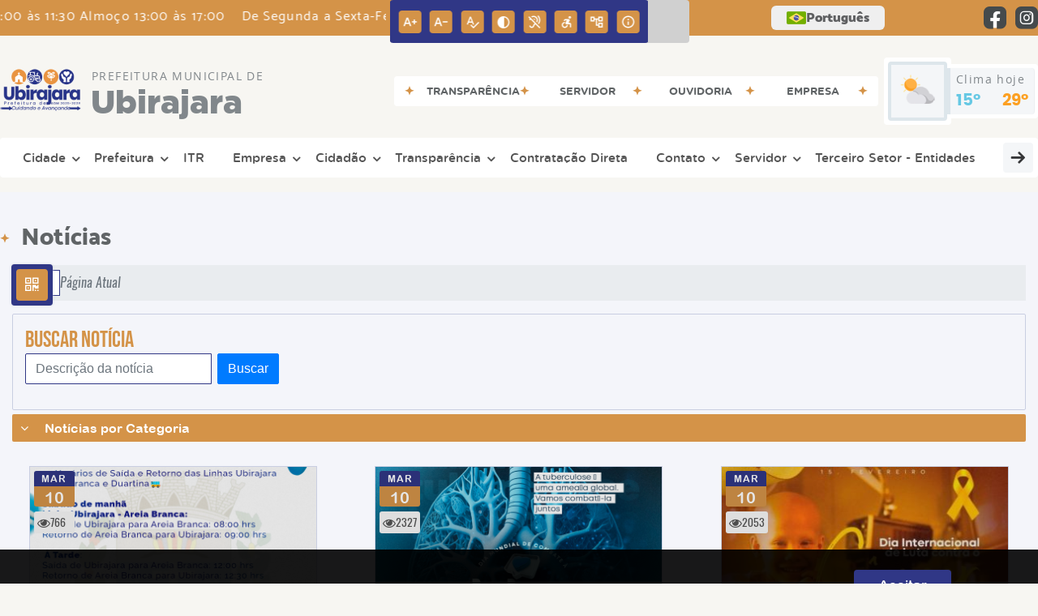

--- FILE ---
content_type: text/html; charset=UTF-8
request_url: https://ubirajara.sp.gov.br/noticia/categoria/
body_size: 16193
content:
<!DOCTYPE html>
<html lang="pt-BR">

<head>
    <meta charset="UTF-8">
    
        
            <meta name="theme-color" content="#303786">
    
    <title>Notícia - Prefeitura Municipal  de Ubirajara</title>
                            <meta name="description" content="Notícia da Prefeitura Municipal  de Ubirajara" />
                            <meta name="keywords" content="noticia, prefeitura, municipal, ubirajara, cidade" />
                <meta property="og:url" content="http://ubirajara.sp.gov.br/noticia/categoria/" />
                <meta property="og:image" content="https://www.ubirajara.sp.gov.br/admin/globalarq/logo/6d97c1c5eb83d7bb57b4787136e6b261.png" />
                <meta property="og:title" content="Prefeitura Municipal de Ubirajara" />
                <meta property="og:description" content="Prefeitura Municipal de Ubirajara" />
                <meta property="og:site_name" content="Prefeitura Municipal de Ubirajara" />
                <meta property="og:type" content="website" />
                <meta name="viewport" content="width=device-width, initial-scale=1.0">
    <link rel="stylesheet" type="text/css" href="/site/js/plugins/slider-noticia/css/slideshow.css">    <!-- Le styles -->
    <link href="/admin/icones/familia/style.css" media="screen" rel="stylesheet" type="text/css">
<link href="/site/css/bootstrap-4.3.1/css/bootstrap.min.css" media="screen" rel="stylesheet" type="text/css">
<link href="/site/css/normalize.css" media="screen" rel="stylesheet" type="text/css">
<link href="/site/css/css.css" media="screen" rel="stylesheet" type="text/css">
<link href="/site/css/cssCustom.css?v=1769136800" media="screen" rel="stylesheet" type="text/css">
<link href="/site2/css/css_v2.css" media="screen" rel="stylesheet" type="text/css">
<link href="/site/js/plugins/tradutor/tradutor.css" media="screen" rel="stylesheet" type="text/css">
<link href="/site2/css/font/icomoon_v2/style.css" media="screen" rel="stylesheet" type="text/css">
<link href="/site/css/mini-plugins.css" media="screen" rel="stylesheet" type="text/css">
<link href="/site/css/animate.min.css" media="screen" rel="stylesheet" type="text/css">
<link href="/site/css/ekko-lightbox.css" media="screen" rel="stylesheet" type="text/css">
<link href="/site/js/plugins/calendario/dncalendar-skin.css" media="screen" rel="stylesheet" type="text/css">
<link href="/site/css/font/fontawesome/font-awesome.min.css" media="screen" rel="stylesheet" type="text/css">
<link href="/site2/js/plugins/menu/sm-core-css.css" media="screen" rel="stylesheet" type="text/css">
<link href="/site2/js/plugins/menu/sm-clean.css" media="screen" rel="stylesheet" type="text/css">
<link href="/site/js/plugins/owlcarousel/owl.carousel.min.css" media="screen" rel="stylesheet" type="text/css">
<link href="/site/js/plugins/owlcarousel/owl.theme.default.min.css" media="screen" rel="stylesheet" type="text/css">
<link href="/site/css/font/ArialNarrow/styles.css" media="screen" rel="stylesheet" type="text/css">
<link href="/site/css/font/ArialRoundedMTBold/styles.css" media="screen" rel="stylesheet" type="text/css">
<link href="/site/css/font/BebasNeue-Regular/styles.css" media="screen" rel="stylesheet" type="text/css">
<link href="/site/css/font/MyriadPro-Regular/styles.css" media="screen" rel="stylesheet" type="text/css">
<link href="/site/css/font/MyriadPro-Light/styles.css" media="screen" rel="stylesheet" type="text/css">
<link href="/site/css/font/MyriadPro-Bold/styles.css" media="screen" rel="stylesheet" type="text/css">
<link href="/site/css/font/Oswald-ExtraLight/styles.css" media="screen" rel="stylesheet" type="text/css">
<link href="/site/css/font/Oswald-LightItalic/styles.css" media="screen" rel="stylesheet" type="text/css">
<link href="/site/css/font/Oswald-Heavy/styles.css" media="screen" rel="stylesheet" type="text/css">
<link href="/site/css/font/Oswald-Regular/styles.css" media="screen" rel="stylesheet" type="text/css">
<link href="/site/css/font/Oswald-RegularItalic/styles.css" media="screen" rel="stylesheet" type="text/css">
<link href="/site/css/font/ProximaNova-Regular/styles.css" media="screen" rel="stylesheet" type="text/css">
<link href="/site/css/speech.css" media="screen" rel="stylesheet" type="text/css">
<link href="/site/js/plugins/acessibilidade/jbility.css" media="screen" rel="stylesheet" type="text/css">
<link href="/admin/globalarq/logo/favicon.webp" rel="shortcut icon" type="image/vnd.microsoft.icon">    
          <script>
          var _paq = window._paq = window._paq || [];
          /* tracker methods like "setCustomDimension" should be called before "trackPageView" */
          _paq.push(['trackPageView']);
          _paq.push(['enableLinkTracking']);
          (function() {
              var u="https://analytics.kingpage.com.br/";
              _paq.push(['setTrackerUrl', u+'matomo.php']);
              _paq.push(['setSiteId', '39']);
              var d=document, g=d.createElement('script'), s=d.getElementsByTagName('script')[0];
              g.async=true; g.src=u+'matomo.js'; s.parentNode.insertBefore(g,s);
          })();
      </script>
    </head>

<style>
     :root {
        --tamanho-fonte-cidade: 40px;
                    --cor-primaria: #303786;
            --cor-secundaria: #d49348;
            --cor-icon: #303786;
            }

    .img-logo {
        width: 100px;
        height: 100px;
        background: url(/admin/globalarq/logo/6d97c1c5eb83d7bb57b4787136e6b261.png);
        background-size: 100% 100%;
    }

    .img-logo-rodape {
        width: 100px;
        height: 100px;
        background: url(/admin/globalarq/logo/2b35306cf6a60f06f42ac5919291145d.png);
        background-size: 100% 100%;
        margin-bottom: 10px;
    }

    .btn-menu-mobile {
        background: url('../../../../admin/globalarq/logo/6d97c1c5eb83d7bb57b4787136e6b261.png') no-repeat;
        background-size: 50px auto;
    }

    .caixa-dialogo {
        background: linear-gradient(rgba(255, 255, 255, .9), rgba(255, 255, 255, .9)), url('../../admin/globalarq/logo/6d97c1c5eb83d7bb57b4787136e6b261.png') space;
    }
</style>

<body>
    <!-- INICIO VLIBRAS -->
    <div vw class="enabled">
        <div vw-access-button class="active"></div>
        <div vw-plugin-wrapper>
            <div class="vw-plugin-top-wrapper"></div>
        </div>
    </div>
    <!-- FIM VLIBRAS -->
    <!--barra lateral de acessibilidade-->
    
            <div class="container-btn-lateral_v2 enquete-left_v2">
            <div id="generate" class="qr-code_v2 btn-lateral_v2 btn-qr-code_v2" title="QR Code">
                <i class="fa fa-qrcode qr-code_v2-icon"></i>
            </div> <div class="btn-lateral_v2 botao_push_acessibilidade_v2 fixa-lado-topo_v2">
                <i class="icon_v2 icon_v2-acessibilidade-atalho">
                <pre class="conteudo-hidden_v2">.</pre>
                </i>
            </div> </div>
            <!-- INICIO VLIBRAS -->
            <div vw class="enabled" id="vlibras_open">
                <div vw-access-button class="active"></div>
                <div vw-plugin-wrapper>
                    <div class="vw-plugin-top-wrapper"></div>
                </div>
            </div>
          
            <!-- FIM VLIBRAS -->
            <section class="layout_v2 on_v2 on-topo_v2">
                <div class="acessibilidade_v2 acessibilidade_topo_v2">
                    <div class="titulo-acessibilidade_v2 flex_v2">
                        <button type="button" id="acessibilidade_fechar_v2" class="fecha-acessibilidade_v2">
                        <i class="icon_v2 icon_v2-acessibilidade-fechar" aria-hidden="true">
                            <pre class="conteudo-hidden_v2">.</pre>
                        </i>
                        </button>
                        <div class="titulo_v2 font-titulo-mobile_v2 ponto-titulo_v2 block-mobile_v2 flex_v2">
                        <p>Acessibilidade</p>
                        </div>
                    </div>
                    <div id="increaseFont_v2" class="acessibilidade_div_v2 flex_v2 alinha-acess-left_v2" title="Aumentar Fonte">
                        <span class="texto-acessibilidade_v2" unselectable="on">Aumentar Fonte</span>
                        <div class="img-acessibilidade_v2 aumenta-texto_v2">
                        <i class="icon_v2 icon_v2-acessibilidade-aumentar-fonte">
                            <pre class="conteudo-hidden_v2">.</pre>
                        </i>
                        </div>
                    </div>
                    <div id="decreaseFont_v2" class="acessibilidade_div_v2 flex_v2">
                        <span class="texto-acessibilidade_v2" unselectable="on">Diminuir Fonte</span>
                        <div class="img-acessibilidade_v2 diminui-texto_v2" title="Diminuir Fonte">
                        <i class="icon_v2 icon_v2-acessibilidade-diminuir-fonte">
                            <pre class="conteudo-hidden_v2">.</pre>
                        </i>
                        </div>
                    </div>
                    <div id="resetaFont_v2" class="acessibilidade_div_v2 flex_v2">
                        <span class="texto-acessibilidade_v2" unselectable="on">Fonte Normal</span>
                        <div class="img-acessibilidade_v2 reseta-texto_v2" title="Fonte Normal">
                        <i class="icon_v2 icon_v2-acessibilidade-texto-normal">
                            <pre class="conteudo-hidden_v2">.</pre>
                        </i>
                        </div>
                    </div>
                    <div id="contrast_v2" class="acessibilidade_div_v2 flex_v2">
                        <span class="texto-acessibilidade_v2" unselectable="on">Alto Contraste</span>
                        <div class="img-acessibilidade_v2 contraste_v2" title="Alto Contraste">
                        <i class="icon_v2 icon_v2-acessibilidade-contraste">
                            <pre class="conteudo-hidden_v2">.</pre>
                        </i>
                        </div>
                    </div>
                    <div class="mostra-balao_v2 mostra-libra_v2" rel="" title="Vlibras">
                        <div class="acessibilidade_div_v2 flex_v2 libraV_v2">
                        <span class="texto-acessibilidade_v2" unselectable="on">Libras</span>
                        <div class="img-acessibilidade_v2 libras_v2">
                            <i class="icon_v2 icon_v2-acessibilidade-libras">
                            <pre class="conteudo-hidden_v2">.</pre>
                            </i>
                        </div>
                        </div>
                        <div class="caixa-balao_v2 libraV_v2">
                            <div class="balao_v2">
                                <img src="/site2/js/plugins/acessibilidade/acessibilidade/vlibras.gif"
                                data-src="/site2/js/plugins/acessibilidade/acessibilidade/vlibras.gif" alt="Vlibras" title="Ícone do Vlibras" />
                                <p>O conteúdo desse portal pode ser acessível em Libras usando o VLibras</p>
                            </div>
                        </div>
                    </div>
                    <div class="mostra-balao_v2 mostra-atalho_v2" rel="" title="Teclas de Atalho">
                        <div class="acessibilidade_div_v2 flex_v2">
                        <span class="texto-acessibilidade_v2" unselectable="on">Atalhos</span>
                        <div class="img-acessibilidade_v2 libras_v2">
                            <i class="icon_v2 icon_v2-acessibilidade-atalho">
                            <pre class="conteudo-hidden_v2">.</pre>
                            </i>
                        </div>
                        </div>
                        <div class="caixa-balao_v2 caixa-atalho_v2">
                        <div class="balao_v2">
                            <p><a id="altZ_v2" title="Abrir Caixa de Pesquisa">Alt + Z - Abrir Caixa de Pesquisa</a></p>
                            <p><a id="altC_v2" title="Foco no Menu">Alt + C - Foco no Menu</a></p>
                            <p><a id="altR_v2" title="Ir para o Rodapé do Site">Alt + R - Ir para o Rodapé do Site</a></p>
                            <p><a id="altB_v2" title="Ativar Alto Contraste">Alt + B - Ativar Alto Contraste</a></p>
                            <p><a id="altW_v2" title="Aumentar Letra">Alt + W - Aumentar Letra</a></p>
                            <p><a id="altS_v2" title="Diminuir Letra">Alt + S - Diminuir Letra</a></p>
                            <p><a id="altQ_v2" title="Letra Normal">Alt + Q - Letra Normal</a></p>
                            <p><a id="altN_v2" title="Ir para o Conteúdo do Site">Alt + N - Ir para o Conteúdo do Site</a></p>
                            <p class="mostra-libra_v2"><a id="altL_v2" title="Abrir Libras">Alt + L - Abrir Libras</a></p>
                        </div>
                        </div>
                    </div>
                    <a class="" rel="" href="/mapa-site/" title="Mapa do Site">
                        <div class="acessibilidade_div_v2 flex_v2">
                        <span class="texto-acessibilidade_v2" unselectable="on">Mapa do Site</span>
                        <div class="img-acessibilidade_v2">
                            <i class="icon_v2 icon_v2-acessibilidade-mapa-do-site">
                            <pre class="conteudo-hidden_v2">.</pre>
                            </i>
                        </div>
                        </div>
                    </a><a target="_blank" href="" rel="nofollow" title="Acesso à informação">
                        <div class="acessibilidade_div_v2 flex_v2 alinha-acess-right_v2" >
                        <span class="texto-acessibilidade_v2" unselectable="on">Acesso à informação</span>
                        <div class="img-acessibilidade_v2 acesso-informacao_v2">
                            <i class="icon_v2 icon_v2-acessibilidade-acesso-a-informacao">
                            <pre class="conteudo-hidden_v2">.</pre>
                            </i>
                        </div>
                        </div>
                    </a>
                </div>
            </section>
            
        
    <div class="container-all">
        
                <link rel="stylesheet" href="/site2/css/hover-min.css">
                <link rel="stylesheet" href="/site2/js/plugins/acessibilidade/jbility.css">
                <link rel="stylesheet" href="/site2/js/plugins/calendario-evento/datepickk.css">
                <link rel="stylesheet" href="/site2/css/font/icomoon_v2/style.css">
                <link rel="stylesheet" href="/site2/js/plugins/owlcarousel/owl.theme.default.min.css">
                <link rel="stylesheet" href="/site2/js/plugins/owlcarousel/owl.carousel.min.css">
                <link rel="stylesheet" href="/site2/css/font/open-sans/stylesheet.css">
                <link rel="stylesheet" href="/site2/css/font/poppins/stylesheet.css">
                <link rel="stylesheet" href="/site2/css/font/kulim-park/stylesheet.css">
                <link rel="stylesheet" href="/site2/css/font/gotham-rounded/stylesheet.css">                
                <link rel="stylesheet" href="/site2/css/font/catamaran-cufonfonts-webfont/style.css">
                <link rel="stylesheet" href="/site2/css/normalize.css">
                <link rel="stylesheet" href="/site2/css/css-mobile_v2.css">   
                <link rel="stylesheet" href="/site2/css/cssCustom.css">  
            
            <header style="background: #F7F6F2">
                <section class="layout_v2 barra-topo_v2">
                <div class="container-xl col-md-12 col-lg-12 col-xl-12">
                    <div class="row">
                    <div class="topo-atendimento_v2 alinha-left_v2 col marquee-topo_v2">
                        <div class="marquee-topo_text"><p>De Segunda a Sexta-Feira dás 08:00 às 11:30 Almoço 13:00 às 17:00</p></div>
                    </div>
                    
                        <style>
                            @media only screen and (max-width:1240px){
                                .linguagem_button_v2 {
                                    width: 40px;
                                }
                                .linguagem_button_v2 span {
                                    display:none;
                                }
                            }
                            @media only screen and (max-width:991px){
                                .container_linguagem_v2 {
                                    display: inline-flex !important;
                                    margin-left: 0px !important;
                                }
                                .linguagem_button_v2 span {
                                    display: inline-flex;
                                }
                            }
                        </style>
                    
                        <style>
                            .container_linguagem_v2 {
                                margin-left: 35px;
                            }
                        </style>
                        <div class="topo-acessibilidade_v2 col">
                        <div class="btn-busca_v2 busca-desktop_v2">
                            <div class="desktop_v2 nav-busca_v2">
                                <div class="search-box_v2 search-desktop_v2">
                                    <form class="frmBuscaCompleta_v2" method="get" action="">
                                    <fieldset>
                                        <legend>Buscar conteúdo</legend>
                                        <label for="buscaCompleta_v2">Buscar: </label>
                                        <input class="col busca_v2 buscaCompletaTexto_v2 font-conteudo-mobile_v2" type="text" id="buscaCompleta_v2" name="buscaCompleta_v2" placeholder="Buscar" title="Buscar">
                                        <input class="enviar_busca_v2 btnBuscaCompleta" type="submit" id="btnBuscaCompleta_v2" name="btnBuscaCompleta_v2" value="&#xe912" title="Botão">
                                    </fieldset>
                                    </form>
                                </div>
                            </div>
                        </div>
                    </div>
                        
                    <div id="google_translate_element"></div>
                    <div class="topo-atendimento_v2 top-right_v2  col">
                        <div class="container_linguagem_v2">
                            <button class="linguagem_button_v2">
                                <img src="/site/imagens/linguagem/brasil.png" />
                                <span translate="no">Português</span>
                            </button>
                            <div class="linguagem_content_v2 animate__fadeIn">
                                <div class="linguagem_titulo_v2"><p>Idioma</p></div>
                                <div class="linguagem_card_v2" id="pt">
                                    <img src="/site/imagens/linguagem/brasil.png" />
                                    <p translate="no" style="display: none">Português</p>
                                    <span class="linguagem_selecionada_v2">Português</span>
                                </div>
                                <div class="linguagem_card_v2" id="en">
                                    <img src="/site/imagens/linguagem/estados-unidos.png" />
                                    <p>English</p>
                                </div>
                                <div class="linguagem_card_v2" id="es">
                                    <img src="/site/imagens/linguagem/espanha.png" />
                                    <p>Español</p>
                                </div>
                                <div class="linguagem_card_v2" id="fr">
                                    <img src="/site/imagens/linguagem/franca.png" />
                                    <p>Français</p>
                                </div>
                                <div class="linguagem_card_v2" id="de">
                                    <img src="/site/imagens/linguagem/alemanha.png" />
                                    <p>Deutsch</p>
                                </div>
                                <div class="linguagem_card_v2" id="it">
                                    <img src="/site/imagens/linguagem/italia.png" />
                                    <p>Italiano</p>
                                </div>
                            </div>
                        </div>
                        <div class="text-end_v2 alinha-right_v2" style="display: flex;height: 28px;flex: 1 1 0%;">
                                <a href="https://www.facebook.com/Ubirajara.SP" rel="nofollow" target="_blank" title="Acessar Facebook" class="icon-rede-social_v2">
                                    <i class="icon_v2-social-facebook">
                                    <pre class="conteudo-hidden_v2">.</pre>
                                    </i>
                                </a>
                                <a href="https://www.instagram.com/prefeituradeubirajara2025_2028" rel="nofollow" target="_blank" title="Acessar Instagram" class="icon-rede-social_v2">
                                    <i class="icon_v2-social-instagram">
                                    <pre class="conteudo-hidden_v2">.</pre>
                                    </i>
                                </a>
                                <a href="#" rel="nofollow" target="_blank" title="Acessar Messenger" class="icon-rede-social_v2 display-none_v2">
                                    <i class="icon_v2-social-linkedin">
                                    <pre class="conteudo-hidden_v2">.</pre>
                                    </i>
                                </a>
                                <a href="#" rel="nofollow" target="_blank" title="Acessar Messenger" class="icon-rede-social_v2 display-none_v2">
                                    <i class="icon_v2-social-pinterest">
                                    <pre class="conteudo-hidden_v2">.</pre>
                                    </i>
                                </a>
                                <a href="#" rel="nofollow" target="_blank" title="Acessar Messenger" class="icon-rede-social_v2 display-none_v2">
                                    <i class="icon_v2-social-snapchat">
                                    <pre class="conteudo-hidden_v2">.</pre>
                                    </i>
                                </a>
                                <a href="#" rel="nofollow" target="_blank" title="Acessar Messenger" class="icon-rede-social_v2 display-none_v2">
                                    <i class="icon_v2-social-tiktok">
                                    <pre class="conteudo-hidden_v2">.</pre>
                                    </i>
                                </a>
                                
                        </div>
                    </div>
                    </div>
                </div>
                </section>

                <nav>
                <section class="layout_v2 container-menu_v2 container-xl">
                    <div class="clima_v2 flex_v2"><div class="info-topo_v2 flex_v2">
                        <div class="orgao_v2 flex_v2 alinha-left_v2">
                        <a href="https://www.ubirajara.sp.gov.br/">
                            <img src="/admin/globalarq/logo/6d97c1c5eb83d7bb57b4787136e6b261.png" alt="Prefeitura Municipal  de Ubirajara" class="alinha-left_v2">
                        </a>
                        <div>
                            <a href="https://www.ubirajara.sp.gov.br/">
                            <h1>
                                Prefeitura Municipal  de
                            </h1>
                            <strong>Ubirajara</strong>
                            </a>
                        </div>
                        </div>
                        </div>
                            
            <div class="layout_v2 container-link-topo_v2 col">
                <div class="row link-rapido_v2">
                <div class="separa-link-rapido_v2"><pre class="conteudo-hidden_v2">.</pre></div>
                        <div class="col container-link-rapido_v2 text-center effect-hover_v2" data-has-sub="false">
                            <a href="https://transparencia.ubirajara.sp.gov.br/" rel="nofollow" target="_blank" title="Transparência" class="link-primario-toggle">
                                <div class="link-primario_v2 muda-cor_v2">
                                    <p class="ellipse-line-2_v2">Transparência</p>
                                    <div class="separa-link-rapido_v2"><pre class="conteudo-hidden_v2">.</pre></div>
                                </div>
                            </a>
                                                    </div>
                    
                        <div class="col container-link-rapido_v2 text-center tira-span-circulo" data-has-sub="true">
                            <a href="#" rel="" target="_self" title="Servidor" class="link-primario-toggle">
                                <div class="link-primario_v2 muda-cor_v2">
                                    <p class="ellipse-line-2_v2">Servidor <span class="arrow-down">▼</span></p>
                                    <div class="separa-link-rapido_v2"><pre class="conteudo-hidden_v2">.</pre></div>
                                </div>
                            </a><div class="divide-sub-menu_v2"><pre class="conteudo-hidden_v2">.</pre></div><ul class="link-esconde_v2  scrollbar2_v2">
                                            <a href="https://servidorpublicomunicipal.com.br/ubirajara" rel="nofollow" target="_blank">
                                                <li>Portal RH</li>
                                            </a>
                                        
                                            <a href="https://www.ubirajara.sp.gov.br/consulta-protocolo" rel="" target="_self">
                                                <li>Protocolo</li>
                                            </a>
                                        
                                            <a href="https://www.ubirajara.sp.gov.br/webmail/" rel="" target="_self">
                                                <li>Webmail</li>
                                            </a>
                                        </ul>
                                                    </div>
                    
                        <div class="col container-link-rapido_v2 text-center effect-hover_v2" data-has-sub="false">
                            <a href="https://www.ubirajara.sp.gov.br/ouvidoria" rel="" target="_self" title="Ouvidoria" class="link-primario-toggle">
                                <div class="link-primario_v2 muda-cor_v2">
                                    <p class="ellipse-line-2_v2">Ouvidoria</p>
                                    <div class="separa-link-rapido_v2"><pre class="conteudo-hidden_v2">.</pre></div>
                                </div>
                            </a>
                                                    </div>
                    
                        <div class="col container-link-rapido_v2 text-center tira-span-circulo" data-has-sub="true">
                            <a href="#" rel="" target="_self" title="Empresa" class="link-primario-toggle">
                                <div class="link-primario_v2 muda-cor_v2">
                                    <p class="ellipse-line-2_v2">Empresa <span class="arrow-down">▼</span></p>
                                    <div class="separa-link-rapido_v2"><pre class="conteudo-hidden_v2">.</pre></div>
                                </div>
                            </a><div class="divide-sub-menu_v2"><pre class="conteudo-hidden_v2">.</pre></div><ul class="link-esconde_v2  scrollbar2_v2">
                                            <a href="https://www.ubirajara.sp.gov.br/licitacao" rel="" target="_self">
                                                <li>Licitações</li>
                                            </a>
                                        
                                            <a href="https://www.ubirajara.sp.gov.br/contratacao" rel="" target="_self">
                                                <li>Contratação Direta</li>
                                            </a>
                                        
                                            <a href="http://issmap.com.br/bem_vindo.xhtml?idCidade=75" rel="nofollow" target="_blank">
                                                <li>Nota Fiscal Eletrônica</li>
                                            </a>
                                        
                                            <a href="https://portalcidadao.jlsoft.com.br/wpiptudigital.aspx" rel="nofollow" target="_blank">
                                                <li>Tributos Municipais</li>
                                            </a>
                                        
                                            <a href="https://www.imprensaoficialmunicipal.com.br/ubirajara" rel="nofollow" target="_blank">
                                                <li>Diário Oficial Eletrônico</li>
                                            </a>
                                        </ul>
                                                    </div>
                    
                </div>
            </div>
        
                            <div class="infoma-clima_v2 flex_v2 alinha-right_v2">
                    <div class="background-clima_v2">
                        <div class="layout_v2 icon-clima_v2 alinha-left_v2">
                            <div class="tempo_v2" style="background:url(/site/imagens/prev-tempo/clima.png) -345px -47px no-repeat;background-size: 440px;">
                            </div>
                        </div>
                    </div>
                    <div class="background-clima-2_v2">
                        <div class="layout_v2 texto-clima_v2 alinha-left_v2 text-end_v2">
                            <p>Clima hoje</p>
                            <span class="min_v2 alinha-left_v2">15°</span>
                            <span class="max_v2 alinha-right_v2">29°</span>
                        </div>
                    </div>
                </div>
        
                    </div><div class="container-xl col text-xl-center">
                        <div class="link_v2">
                        <div class="menu col-12 alinha-centro_v2" style="padding: 0 !important">
                            <nav id="main-nav_v2" class="greedy_v2"><div class="btn-menu-mobile_v2">
                                <a href="https://www.ubirajara.sp.gov.br/" rel="" title="Prefeitura Municipal  de Ubirajara">
                                    <img src="/admin/globalarq/logo/6d97c1c5eb83d7bb57b4787136e6b261.png" alt="Prefeitura Municipal  de Ubirajara" class="alinha-left_v2">
                                </a>
                                <a href="https://www.ubirajara.sp.gov.br/" rel="" title="Prefeitura Municipal  de Ubirajara" class="alinha-centro_v2 orgao-mobile_v2">
                                    <p class="font-subtitulo-mobile_v2">Prefeitura Municipal </p><span class="font-titulo-mobile_v2">Ubirajara</span>
                                </a><div id="toggle">
                                <div class="one_v2"><pre class="conteudo-hidden_v2">.</pre></div>
                                <div class="two_v2"><pre class="conteudo-hidden_v2">.</pre></div>
                                <div class="three_v2"><pre class="conteudo-hidden_v2">.</pre></div>
                                </div>
                            </div>
                            <ul id="main-menu" class="sm sm-clean left links">
                                <li class="grupo-menu box-shadow"><a href=https://www.ubirajara.sp.gov.br/cidade target=_self rel="">Cidade</a><ul><li class="box-shadow sub-link"><a href=https://www.ubirajara.sp.gov.br/cidade target=_self rel="">O Município</a></li><li class="box-shadow sub-link"><a href=https://www.ubirajara.sp.gov.br/cidade/hino target=_self rel="">Hino</a></li><li class="box-shadow sub-link"><a href=https://www.ubirajara.sp.gov.br/estrutura target=_self rel="">Estrutura Física</a></li><li class="box-shadow sub-link"><a href=https://www.ubirajara.sp.gov.br/junta-militar target=_self rel="">Junta Militar</a></li><li class="box-shadow sub-link"><a href=https://www.ubirajara.sp.gov.br/concurso target=_self rel="">Concurso</a></li><li class="box-shadow sub-link"><a href=https://www.ubirajara.sp.gov.br/sus target=_self rel="">Saúde</a></li></ul></li><li class="grupo-menu box-shadow"><a href=https://www.ubirajara.sp.gov.br/prefeitura/departamento target=_self rel="">Prefeitura</a><ul><li class="box-shadow sub-link"><a href=https://www.ubirajara.sp.gov.br/prefeitura/perguntas-frequentes target=_self rel="">Perguntas Frequentes</a></li><li class="box-shadow sub-link"><a href=https://www.ubirajara.sp.gov.br/prefeitura/departamento target=_self rel="">Departamentos</a></li><li class="box-shadow sub-link"><a href=https://www.ubirajara.sp.gov.br/prefeitura/telefones target=_self rel="">Telefones Úteis</a></li><li class="box-shadow sub-link"><a href=https://www.ubirajara.sp.gov.br/noticia/categoria target=_self rel="">Notícias</a></li><li class="box-shadow sub-link"><a href=https://transparencia.ubirajara.sp.gov.br//wpportal.aspx?219,QUIUPbywWYRnDXGWpU83wQ target=_blank rel="nofollow">Portal da Transparência</a></li><li class="box-shadow sub-link"><a href=https://www.ubirajara.sp.gov.br/prefeitura/links-uteis target=_self rel="">Links Úteis</a></li></ul></li><li class="box-shadow"><a href=https://www.ubirajara.sp.gov.br/itr target=_self rel="">ITR</a></li><li class="grupo-menu box-shadow"><a href=https://www.ubirajara.sp.gov.br/empresa target=_self rel="">Empresa</a><ul><li class="box-shadow sub-link"><a href=https://portalcidadao.jlsoft.com.br/wpprincipal.aspx target=_blank rel="nofollow">Tributos Municipais</a></li><li class="box-shadow sub-link"><a href=https://transparencia.ubirajara.sp.gov.br//wptransparenciaportal.aspx?QUIUPbywWYRnDXGWpU83wQ,S target=_blank rel="nofollow">Portal da Transparência</a></li><li class="box-shadow sub-link"><a href=https://www.ubirajara.sp.gov.br/conta-publica target=_self rel="">Contas Públicas</a></li><li class="box-shadow sub-link"><a href=http://issmap.com.br/bem_vindo.xhtml?idCidade=75 target=_blank rel="nofollow">Nota Fiscal Eletrônica</a></li><li class="box-shadow sub-link"><a href=https://www.ubirajara.sp.gov.br/prefeitura/telefones target=_self rel="">Telefones Úteis</a></li><li class="box-shadow sub-link"><a href=https://www.ubirajara.sp.gov.br/prefeitura/links-uteis target=_self rel="">Links Úteis</a></li><li class="box-shadow sub-link"><a href=https://www.imprensaoficialmunicipal.com.br/ubirajara target=_blank rel="nofollow">Diário Oficial</a></li><li class="box-shadow sub-link"><a href=https://www.ubirajara.sp.gov.br/fundo-previdencia target=_self rel="">Previdência Municipal</a></li><li class="box-shadow sub-link"><a href=https://www.ubirajara.sp.gov.br/licitacao target=_self rel="">Licitação</a></li><li class="box-shadow sub-link"><a href=https://www.ubirajara.sp.gov.br/contratacao target=_self rel="">Contratação Direta</a></li></ul></li><li class="grupo-menu box-shadow"><a href=https://www.ubirajara.sp.gov.br/cidadao target=_self rel="">Cidadão</a><ul><li class="box-shadow sub-link"><a href=https://www.ubirajara.sp.gov.br/terceiro-setor target=_self rel="">Terceiro Setor</a></li><li class="box-shadow sub-link"><a href=https://portalcidadao.jlsoft.com.br/pmubirajara target=_self rel="">Portal do Cidadão</a></li><li class="box-shadow sub-link"><a href=https://portalcidadao.jlsoft.com.br/pmubirajara target=_blank rel="nofollow">Tributos Municipais</a></li><li class="box-shadow sub-link"><a href=https://drive.google.com/open?id=1g--sMB9H97LYp9ZFeQ85BhaS1NPzdhKa target=_blank rel="nofollow">EAD</a></li><li class="box-shadow sub-link"><a href=https://www.ubirajara.sp.gov.br/noticia/categoria target=_self rel="">Notícias</a></li><li class="box-shadow sub-link"><a href=https://www.ubirajara.sp.gov.br/meio-ambiente target=_self rel="">Meio Ambiente</a></li><li class="box-shadow sub-link"><a href=https://transparencia.ubirajara.sp.gov.br//wptransparenciaportal.aspx?QUIUPbywWYRnDXGWpU83wQ,S target=_blank rel="nofollow">Portal da Transparência</a></li><li class="box-shadow sub-link"><a href=http://ubirajara.jlsoft.com.br target=_blank rel="nofollow">Nota Fiscal Eletrônica</a></li><li class="box-shadow sub-link"><a href=http://170.238.140.150:5656/comprasweb/ target=_blank rel="nofollow">Compras</a></li><li class="box-shadow sub-link"><a href=https://www.ubirajara.sp.gov.br/prefeitura/telefones target=_self rel="">Telefones Úteis</a></li><li class="box-shadow sub-link"><a href=https://www.ubirajara.sp.gov.br/prefeitura/links-uteis target=_self rel="">Links Úteis</a></li><li class="box-shadow sub-link"><a href=https://www.ubirajara.sp.gov.br/conta-publica target=_self rel="">Contas Públicas</a></li><li class="box-shadow sub-link"><a href=https://www.imprensaoficialmunicipal.com.br/ubirajara target=_blank rel="nofollow">Diário Oficial</a></li><li class="box-shadow sub-link"><a href=https://www.ubirajara.sp.gov.br/fundo-previdencia target=_self rel="">Previdência Municipal</a></li><li class="box-shadow sub-link"><a href=https://www.ubirajara.sp.gov.br/licitacao target=_self rel="">Licitação</a></li><li class="box-shadow sub-link"><a href=https://www.ubirajara.sp.gov.br/bolsa-familia target=_self rel="">Bolsa Família</a></li><li class="box-shadow sub-link"><a href=https://www.ubirajara.sp.gov.br/concurso target=_self rel="">Concurso</a></li><li class="box-shadow sub-link"><a href=https://www.ubirajara.sp.gov.br/junta-militar target=_self rel="">Junta Militar</a></li><li class="box-shadow sub-link"><a href=https://www.ubirajara.sp.gov.br/troca-de-lampada target=_self rel="">Troca de Lâmpadas</a></li><li class="box-shadow sub-link"><a href=https://www.ubirajara.sp.gov.br/galeria-videos target=_self rel="">TV Prefeitura</a></li></ul></li><li class="grupo-menu box-shadow"><a href=# target=_self rel="">Transparência</a><ul><li class="box-shadow sub-link"><a href=https://transparencia.ubirajara.sp.gov.br/ target=_blank rel="nofollow">Portal Transparência</a></li><li class="box-shadow sub-link"><a href=https://www.ubirajara.sp.gov.br/licitacao target=_self rel="">Licitação</a></li><li class="box-shadow sub-link"><a href=https://www.ubirajara.sp.gov.br/legislacao target=_self rel="">Legislação</a></li><li class="box-shadow sub-link"><a href=https://www.ubirajara.sp.gov.br/plano-municipal target=_self rel="">Planos Municipais</a></li><li class="box-shadow sub-link"><a href=https://www.imprensaoficialmunicipal.com.br/ubirajara target=_blank rel="nofollow">Diário Oficial</a></li><li class="box-shadow sub-link"><a href=https://www.ubirajara.sp.gov.br/prefeitura/departamento target=_self rel="">Departamentos</a></li><li class="box-shadow sub-link"><a href=https://www.ubirajara.sp.gov.br/concurso target=_self rel="">Concurso</a></li><li class="box-shadow sub-link"><a href=http://170.238.140.150:8080/servicosweb/home.jsf target=_blank rel="nofollow">Outros Serviços</a></li></ul></li><li class="box-shadow"><a href=https://www.ubirajara.sp.gov.br/contratacao target=_self rel="">Contratação Direta</a></li><li class="grupo-menu box-shadow"><a href=# target=_self rel="">Contato</a><ul><li class="box-shadow sub-link"><a href=https://www.ubirajara.sp.gov.br/sic-servico-de-informacao-ao-cidadao target=_self rel="">e-SIC</a></li><li class="box-shadow sub-link"><a href=https://www.ubirajara.sp.gov.br/ouvidoria target=_self rel="">Ouvidoria</a></li><li class="box-shadow sub-link"><a href=https://www.ubirajara.sp.gov.br/fale-conosco target=_self rel="">Fale Conosco</a></li><li class="box-shadow sub-link"><a href=https://www.ubirajara.sp.gov.br/carta-servico/categoria target=_self rel="">Carta de Serviço</a></li></ul></li><li class="grupo-menu box-shadow"><a href=# target=_blank rel="nofollow">Servidor</a><ul><li class="box-shadow sub-link"><a href=https://servidorpublicomunicipal.com.br/ubirajara target=_blank rel="nofollow">Portal RH</a></li><li class="box-shadow sub-link"><a href=https://www.ubirajara.sp.gov.br/consulta-protocolo target=_self rel="">Consulta Protocolo</a></li><li class="box-shadow sub-link"><a href=https://ubirajaraweb.cidadeonline.inf.br:444/Protocolo/login.aspx target=_blank rel="nofollow">Protocolo</a></li><li class="box-shadow sub-link"><a href=https://www.ubirajara.sp.gov.br/webmail target=_blank rel="nofollow">Webmail</a></li></ul></li><li class="box-shadow"><a href=https://www.ubirajara.sp.gov.br/terceiro-setor target=_self rel="">Terceiro Setor - Entidades</a></li><li class="box-shadow"><a href=https://www.ubirajara.sp.gov.br/audiencia-publica target=_self rel="">Audiências Públicas</a></li>
                            </ul>
                            <button>
                                <div id="toggle-btn_v2">
                                    <i class="icon_v2 icon_v2-seta-leia-mais"><pre class="conteudo-hidden_v2">.</pre></i>
                                </div>
                            </button>
                            <ul class="hidden-links hidden row"></ul>
                            </nav>
                        </div>
                        </div>
                    </div>
                    <div class="linguagem_busca_mobile">
                        <div class="container_linguagem_v2" style="display: none;">
                            <button class="linguagem_button_v2">
                                <img src="/site/imagens/linguagem/brasil.png" />
                            </button>
                            <div class="linguagem_content_v2 animate__fadeIn">
                                <div class="linguagem_titulo_v2"><p>Idioma</p></div>
                                <div class="linguagem_card_v2" id="pt">
                                    <img src="/site/imagens/linguagem/brasil.png" />
                                    <span class="linguagem_selecionada_v2">Português</span>
                                </div>
                                <div class="linguagem_card_v2" id="en">
                                    <img src="/site/imagens/linguagem/estados-unidos.png" />
                                    <span class="linguagem_selecionada_v2">English</span>
                                </div>
                                <div class="linguagem_card_v2" id="es">
                                    <img src="/site/imagens/linguagem/espanha.png" />
                                    <span class="linguagem_selecionada_v2">Español</span>
                                </div>
                                <div class="linguagem_card_v2" id="fr">
                                    <img src="/site/imagens/linguagem/franca.png" />
                                    <span class="linguagem_selecionada_v2">Français</span>
                                </div>
                                <div class="linguagem_card_v2" id="de">
                                    <img src="/site/imagens/linguagem/alemanha.png" />
                                    <span class="linguagem_selecionada_v2">Deutsch</span>
                                </div>
                                <div class="linguagem_card_v2" id="it">
                                    <img src="/site/imagens/linguagem/italia.png" />
                                    <span class="linguagem_selecionada_v2">Italiano</span>
                                </div>
                            </div>
                        </div>
                        <div class="search-box_v2 busca-mobile_v2 hvr-sweep-to-left">
                            <form class="frmBuscaCompleta_v2" method="get" action="#">
                            <fieldset>
                                <legend>Buscar conteúdo</legend>
                                <label for="buscaCompletaMobile_v2">Buscar: </label>
                                <input class="col busca_v2 buscaCompletaTexto_v2 font-conteudo-mobile_v2" type="text" id="buscaCompletaMobile_v2" name="buscaCompletaMobile_v2" placeholder="Buscar" title="Buscar">
                                <input class="enviar_busca_v2 btnBuscaCompleta_v2" type="submit" id="btnBuscaCompleta_v2Mobile" name="btnBuscaCompleta_v2" value="&#xe912" title="Botão">
                            </fieldset>
                            </form>
                        </div>
                    </div>
                    <div class="link-rapido-mobile">
            <div class="layout_v2 container-link-topo_v2 col">
                <div class="row link-rapido_v2">
                <div class="separa-link-rapido_v2"><pre class="conteudo-hidden_v2">.</pre></div>
                        <div class="col container-link-rapido_v2 text-center effect-hover_v2" data-has-sub="false">
                            <a href="https://transparencia.ubirajara.sp.gov.br/" rel="nofollow" target="_blank" title="Transparência" class="link-primario-toggle">
                                <div class="link-primario_v2 muda-cor_v2">
                                    <p class="ellipse-line-2_v2">Transparência</p>
                                    <div class="separa-link-rapido_v2"><pre class="conteudo-hidden_v2">.</pre></div>
                                </div>
                            </a>
                                                    </div>
                    
                        <div class="col container-link-rapido_v2 text-center tira-span-circulo" data-has-sub="true">
                            <a href="#" rel="" target="_self" title="Servidor" class="link-primario-toggle">
                                <div class="link-primario_v2 muda-cor_v2">
                                    <p class="ellipse-line-2_v2">Servidor <span class="arrow-down">▼</span></p>
                                    <div class="separa-link-rapido_v2"><pre class="conteudo-hidden_v2">.</pre></div>
                                </div>
                            </a><div class="divide-sub-menu_v2"><pre class="conteudo-hidden_v2">.</pre></div><ul class="link-esconde_v2  scrollbar2_v2">
                                            <a href="https://servidorpublicomunicipal.com.br/ubirajara" rel="nofollow" target="_blank">
                                                <li>Portal RH</li>
                                            </a>
                                        
                                            <a href="https://www.ubirajara.sp.gov.br/consulta-protocolo" rel="" target="_self">
                                                <li>Protocolo</li>
                                            </a>
                                        
                                            <a href="https://www.ubirajara.sp.gov.br/webmail/" rel="" target="_self">
                                                <li>Webmail</li>
                                            </a>
                                        </ul>
                                                    </div>
                    
                        <div class="col container-link-rapido_v2 text-center effect-hover_v2" data-has-sub="false">
                            <a href="https://www.ubirajara.sp.gov.br/ouvidoria" rel="" target="_self" title="Ouvidoria" class="link-primario-toggle">
                                <div class="link-primario_v2 muda-cor_v2">
                                    <p class="ellipse-line-2_v2">Ouvidoria</p>
                                    <div class="separa-link-rapido_v2"><pre class="conteudo-hidden_v2">.</pre></div>
                                </div>
                            </a>
                                                    </div>
                    
                        <div class="col container-link-rapido_v2 text-center tira-span-circulo" data-has-sub="true">
                            <a href="#" rel="" target="_self" title="Empresa" class="link-primario-toggle">
                                <div class="link-primario_v2 muda-cor_v2">
                                    <p class="ellipse-line-2_v2">Empresa <span class="arrow-down">▼</span></p>
                                    <div class="separa-link-rapido_v2"><pre class="conteudo-hidden_v2">.</pre></div>
                                </div>
                            </a><div class="divide-sub-menu_v2"><pre class="conteudo-hidden_v2">.</pre></div><ul class="link-esconde_v2  scrollbar2_v2">
                                            <a href="https://www.ubirajara.sp.gov.br/licitacao" rel="" target="_self">
                                                <li>Licitações</li>
                                            </a>
                                        
                                            <a href="https://www.ubirajara.sp.gov.br/contratacao" rel="" target="_self">
                                                <li>Contratação Direta</li>
                                            </a>
                                        
                                            <a href="http://issmap.com.br/bem_vindo.xhtml?idCidade=75" rel="nofollow" target="_blank">
                                                <li>Nota Fiscal Eletrônica</li>
                                            </a>
                                        
                                            <a href="https://portalcidadao.jlsoft.com.br/wpiptudigital.aspx" rel="nofollow" target="_blank">
                                                <li>Tributos Municipais</li>
                                            </a>
                                        
                                            <a href="https://www.imprensaoficialmunicipal.com.br/ubirajara" rel="nofollow" target="_blank">
                                                <li>Diário Oficial Eletrônico</li>
                                            </a>
                                        </ul>
                                                    </div>
                    
                </div>
            </div>
        </div>
                </section>
                </nav>
            </header>
        
        <div class="container-conteudo background-cinza padding-padrao">
    <div class="container-titulo">
        <h2><span>NOTÍCIAS</span></h2>                
    </div>

    <div class="container-noticia center col-md-12 col-lg-12 col-xl-10">
        <nav aria-label="breadcrumb">
            <ol class="breadcrumb">
                <li class="breadcrumb-item"><a href="/">Início</a></li>
                <li class="breadcrumb-item active" aria-current="page">Página Atual</li>
            </ol>
        </nav>
        <div class="container-filtro padding-15 col-md-12 col-lg-12 col-xl-12 alinha-center">
            <h3 class="left">Buscar Notícia</h3>
            <form method="get" name="BuscaNoticia" action="&#x2F;noticia&#x2F;busca-completa-lista&#x2F;page&#x2F;1&#x2F;busca" id="BuscaNoticia"><input type="hidden" name="csrf" value="8c59ba1515c632be1cf0305f022f35f4-85d29a786917108dc3e69b86eb92feb5">            <div class="input-group mb-3">
                <input type="text" name="descricao" id="descricao" placeholder="Descri&#xE7;&#xE3;o&#x20;da&#x20;not&#xED;cia" class="form-control" style="max-width&#x3A;230px&#x3B;" value="">                <div class="input-group-append">
                    <input type="submit" name="btn_busca_noticia" class="btn&#x20;btn-primary" id="btn_busca_noticia" style="margin-left&#x3A;8px&#x3B;border-radius&#x3A;2px&#x3B;" value="Buscar">                </div>
            </div>
            </form>        </div>

        <div class="mostra-conteudo"><p>Notícias por Categoria</p></div>
        <div class="esconde-conteudo mostra-categoria-noticia">
            <ul>
                <li><a href='/noticia/categoria/14/saude/' title='Saúde'>Saúde</a></li><li><a href='/noticia/categoria/27/servico-militar/' title='Serviço militar'>Serviço militar</a></li><li><a href='/noticia/categoria/20/servicos-urbanos/' title='Serviços Urbanos'>Serviços Urbanos</a></li><li><a href='/noticia/categoria/28/turismo/' title='Turismo'>Turismo</a></li>            </ul>
        </div> 
        <div class="separa-conteudo"></div>

        <div class="row">
                                <div class="col-sm-6 col-md-6 col-lg-4 col-xl-4">
                        <div class="separa-conteudo"></div>
                        <div class="conteudo-noticia center">
                            <div class="img-noticia">
                                <div class="noticia-data">
                                    <div class="noticia-mes"><p>mar</p></div>
                                    <div class="noticia-dia"><p>10</p></div>
                                </div>                                
                                <a class="visualizacao-noticia" href="/noticia/categoria/20/servicos-urbanos/" rel="" title="766 Visualizações"><p><i class="fa fa-eye"></i>766</p></a>
                                <a href="/noticia/256/volta-das-linhas-areia-branca-e-duartina/" rel="" title="VOLTA DAS LINHAS AREIA BRANCA E DUARTINA">
                                    <img class="img-fluid" src="/admin/globalarq/noticia/noticia/280_219/27eb19e9f89be84c50a55c6113a01e9f.png" alt="VOLTA DAS LINHAS AREIA BRANCA E DUARTINA"/>
                                    <div class="caption-noticia"></div>
                                </a>
                                <a class="noticia-categoria" href="/noticia/categoria/20/servicos-urbanos/" rel="" title="Serviços Urbanos"><p>Serviços Urbanos</p></a>
                            </div>
                            <div class="titulo-noticia">
                                <a href="/noticia/256/volta-das-linhas-areia-branca-e-duartina/" rel="" title="VOLTA DAS LINHAS AREIA BRANCA E DUARTINA">
                                    <h2>VOLTA DAS LINHAS AREIA BRANCA E DUARTINA</h2>
                                </a>
                                <div class="separa-conteudo"></div>
                                <a href="/noticia/256/volta-das-linhas-areia-branca-e-duartina/" rel="" title="VOLTA DAS LINHAS AREIA BRANCA E DUARTINA">
                                    <p>VOLTA DAS LINHAS AREIA BRANCA E DUARTINA</p>
                                </a>
                                <div class="separa-conteudo"></div>
                                <a class="center" href="/noticia/256/volta-das-linhas-areia-branca-e-duartina/" rel="" title="VOLTA DAS LINHAS AREIA BRANCA E DUARTINA">
                                    <div class="btn-noticia center">
                                        LER MAIS
                                        <div class="seta-btn">
                                            <i class="fa fa-arrow-right" aria-hidden="true"></i>
                                        </div>
                                    </div>
                                </a>
                            </div>
                        </div>
                    </div>
                                    <div class="col-sm-6 col-md-6 col-lg-4 col-xl-4">
                        <div class="separa-conteudo"></div>
                        <div class="conteudo-noticia center">
                            <div class="img-noticia">
                                <div class="noticia-data">
                                    <div class="noticia-mes"><p>mar</p></div>
                                    <div class="noticia-dia"><p>10</p></div>
                                </div>                                
                                <a class="visualizacao-noticia" href="/noticia/categoria/14/saude/" rel="" title="2327 Visualizações"><p><i class="fa fa-eye"></i>2327</p></a>
                                <a href="/noticia/212/24-de-marco/" rel="" title="24 DE MARÇO">
                                    <img class="img-fluid" src="/admin/globalarq/noticia/noticia/280_219/561232c34fb609f78674314f488f3448.png" alt="24 DE MARÇO"/>
                                    <div class="caption-noticia"></div>
                                </a>
                                <a class="noticia-categoria" href="/noticia/categoria/14/saude/" rel="" title="Saúde"><p>Saúde</p></a>
                            </div>
                            <div class="titulo-noticia">
                                <a href="/noticia/212/24-de-marco/" rel="" title="24 DE MARÇO">
                                    <h2>24 DE MARÇO</h2>
                                </a>
                                <div class="separa-conteudo"></div>
                                <a href="/noticia/212/24-de-marco/" rel="" title="24 DE MARÇO">
                                    <p>DIA MUNDIAL DE COMBATE A TUBERCULOSE</p>
                                </a>
                                <div class="separa-conteudo"></div>
                                <a class="center" href="/noticia/212/24-de-marco/" rel="" title="24 DE MARÇO">
                                    <div class="btn-noticia center">
                                        LER MAIS
                                        <div class="seta-btn">
                                            <i class="fa fa-arrow-right" aria-hidden="true"></i>
                                        </div>
                                    </div>
                                </a>
                            </div>
                        </div>
                    </div>
                                    <div class="col-sm-6 col-md-6 col-lg-4 col-xl-4">
                        <div class="separa-conteudo"></div>
                        <div class="conteudo-noticia center">
                            <div class="img-noticia">
                                <div class="noticia-data">
                                    <div class="noticia-mes"><p>mar</p></div>
                                    <div class="noticia-dia"><p>10</p></div>
                                </div>                                
                                <a class="visualizacao-noticia" href="/noticia/categoria/14/saude/" rel="" title="2053 Visualizações"><p><i class="fa fa-eye"></i>2053</p></a>
                                <a href="/noticia/156/dia-internacional-da-luta-contra-o-cancer-infantil/" rel="" title="Dia Internacional da Luta contra o Câncer Infantil">
                                    <img class="img-fluid" src="/admin/globalarq/noticia/noticia/280_219/3a16f11f951b93208ed453e2ff4607b5.jpeg" alt="Dia Internacional da Luta contra o Câncer Infantil"/>
                                    <div class="caption-noticia"></div>
                                </a>
                                <a class="noticia-categoria" href="/noticia/categoria/14/saude/" rel="" title="Saúde"><p>Saúde</p></a>
                            </div>
                            <div class="titulo-noticia">
                                <a href="/noticia/156/dia-internacional-da-luta-contra-o-cancer-infantil/" rel="" title="Dia Internacional da Luta contra o Câncer Infantil">
                                    <h2>Dia Internacional da Luta contra o Câncer Infantil</h2>
                                </a>
                                <div class="separa-conteudo"></div>
                                <a href="/noticia/156/dia-internacional-da-luta-contra-o-cancer-infantil/" rel="" title="Dia Internacional da Luta contra o Câncer Infantil">
                                    <p>O Dia Internacional da Luta contra o Câncer Infantil vem com um alerta sobre os sinais e sintomas da doença.</p>
                                </a>
                                <div class="separa-conteudo"></div>
                                <a class="center" href="/noticia/156/dia-internacional-da-luta-contra-o-cancer-infantil/" rel="" title="Dia Internacional da Luta contra o Câncer Infantil">
                                    <div class="btn-noticia center">
                                        LER MAIS
                                        <div class="seta-btn">
                                            <i class="fa fa-arrow-right" aria-hidden="true"></i>
                                        </div>
                                    </div>
                                </a>
                            </div>
                        </div>
                    </div>
                                    <div class="col-sm-6 col-md-6 col-lg-4 col-xl-4">
                        <div class="separa-conteudo"></div>
                        <div class="conteudo-noticia center">
                            <div class="img-noticia">
                                <div class="noticia-data">
                                    <div class="noticia-mes"><p>mar</p></div>
                                    <div class="noticia-dia"><p>10</p></div>
                                </div>                                
                                <a class="visualizacao-noticia" href="/noticia/categoria/14/saude/" rel="" title="3423 Visualizações"><p><i class="fa fa-eye"></i>3423</p></a>
                                <a href="/noticia/137/dia-do-farmaceutico/" rel="" title="Dia do Farmacêutico">
                                    <img class="img-fluid" src="/admin/globalarq/noticia/noticia/280_219/62c87a2b56dcb7f48598fcaa0835467c.jpeg" alt="Dia do Farmacêutico"/>
                                    <div class="caption-noticia"></div>
                                </a>
                                <a class="noticia-categoria" href="/noticia/categoria/14/saude/" rel="" title="Saúde"><p>Saúde</p></a>
                            </div>
                            <div class="titulo-noticia">
                                <a href="/noticia/137/dia-do-farmaceutico/" rel="" title="Dia do Farmacêutico">
                                    <h2>Dia do Farmacêutico</h2>
                                </a>
                                <div class="separa-conteudo"></div>
                                <a href="/noticia/137/dia-do-farmaceutico/" rel="" title="Dia do Farmacêutico">
                                    <p>Aos profissionais farmacêuticos que trabalham em farmácias, hospitais, laboratórios de análises clínicas , aqueles que desenvolvem e mani...</p>
                                </a>
                                <div class="separa-conteudo"></div>
                                <a class="center" href="/noticia/137/dia-do-farmaceutico/" rel="" title="Dia do Farmacêutico">
                                    <div class="btn-noticia center">
                                        LER MAIS
                                        <div class="seta-btn">
                                            <i class="fa fa-arrow-right" aria-hidden="true"></i>
                                        </div>
                                    </div>
                                </a>
                            </div>
                        </div>
                    </div>
                                    <div class="col-sm-6 col-md-6 col-lg-4 col-xl-4">
                        <div class="separa-conteudo"></div>
                        <div class="conteudo-noticia center">
                            <div class="img-noticia">
                                <div class="noticia-data">
                                    <div class="noticia-mes"><p>mar</p></div>
                                    <div class="noticia-dia"><p>10</p></div>
                                </div>                                
                                <a class="visualizacao-noticia" href="/noticia/categoria/28/turismo/" rel="" title="3808 Visualizações"><p><i class="fa fa-eye"></i>3808</p></a>
                                <a href="/noticia/126/conheca-a-cachoeira-de-ubirajara/" rel="" title="Conheça a Cachoeira de Ubirajara">
                                    <img class="img-fluid" src="/admin/globalarq/noticia/noticia/280_219/a6d52d23ec05cc26d56d54a609453957.jpeg" alt="Conheça a Cachoeira de Ubirajara"/>
                                    <div class="caption-noticia"></div>
                                </a>
                                <a class="noticia-categoria" href="/noticia/categoria/28/turismo/" rel="" title="Turismo"><p>Turismo</p></a>
                            </div>
                            <div class="titulo-noticia">
                                <a href="/noticia/126/conheca-a-cachoeira-de-ubirajara/" rel="" title="Conheça a Cachoeira de Ubirajara">
                                    <h2>Conheça a Cachoeira de Ubirajara</h2>
                                </a>
                                <div class="separa-conteudo"></div>
                                <a href="/noticia/126/conheca-a-cachoeira-de-ubirajara/" rel="" title="Conheça a Cachoeira de Ubirajara">
                                    <p>Cachoeira Localizada no Bairro Ouro Branco</p>
                                </a>
                                <div class="separa-conteudo"></div>
                                <a class="center" href="/noticia/126/conheca-a-cachoeira-de-ubirajara/" rel="" title="Conheça a Cachoeira de Ubirajara">
                                    <div class="btn-noticia center">
                                        LER MAIS
                                        <div class="seta-btn">
                                            <i class="fa fa-arrow-right" aria-hidden="true"></i>
                                        </div>
                                    </div>
                                </a>
                            </div>
                        </div>
                    </div>
                                    <div class="col-sm-6 col-md-6 col-lg-4 col-xl-4">
                        <div class="separa-conteudo"></div>
                        <div class="conteudo-noticia center">
                            <div class="img-noticia">
                                <div class="noticia-data">
                                    <div class="noticia-mes"><p>mar</p></div>
                                    <div class="noticia-dia"><p>10</p></div>
                                </div>                                
                                <a class="visualizacao-noticia" href="/noticia/categoria/14/saude/" rel="" title="2262 Visualizações"><p><i class="fa fa-eye"></i>2262</p></a>
                                <a href="/noticia/77/vigilancia-epidemiologica-de-ubirajara-orienta-populacao-sobre-aparecimento-de-escorpioes/" rel="" title="Vigilância Epidemiológica de Ubirajara orienta população sobre aparecimento de escorpiões">
                                    <img class="img-fluid" src="/admin/globalarq/noticia/noticia/280_219/9fe38c8bdf50bd8130570dc21195eadf.jpeg" alt="Vigilância Epidemiológica de Ubirajara orienta população sobre aparecimento de escorpiões"/>
                                    <div class="caption-noticia"></div>
                                </a>
                                <a class="noticia-categoria" href="/noticia/categoria/14/saude/" rel="" title="Saúde"><p>Saúde</p></a>
                            </div>
                            <div class="titulo-noticia">
                                <a href="/noticia/77/vigilancia-epidemiologica-de-ubirajara-orienta-populacao-sobre-aparecimento-de-escorpioes/" rel="" title="Vigilância Epidemiológica de Ubirajara orienta população sobre aparecimento de escorpiões">
                                    <h2>Vigilância Epidemiológica de Ubirajara orienta população ...</h2>
                                </a>
                                <div class="separa-conteudo"></div>
                                <a href="/noticia/77/vigilancia-epidemiologica-de-ubirajara-orienta-populacao-sobre-aparecimento-de-escorpioes/" rel="" title="Vigilância Epidemiológica de Ubirajara orienta população sobre aparecimento de escorpiões">
                                    <p>Secretaria de Saúde chama atenção para existência do animal na cidade e os riscos que a picada pode provocar</p>
                                </a>
                                <div class="separa-conteudo"></div>
                                <a class="center" href="/noticia/77/vigilancia-epidemiologica-de-ubirajara-orienta-populacao-sobre-aparecimento-de-escorpioes/" rel="" title="Vigilância Epidemiológica de Ubirajara orienta população sobre aparecimento de escorpiões">
                                    <div class="btn-noticia center">
                                        LER MAIS
                                        <div class="seta-btn">
                                            <i class="fa fa-arrow-right" aria-hidden="true"></i>
                                        </div>
                                    </div>
                                </a>
                            </div>
                        </div>
                    </div>
                                    <div class="col-sm-6 col-md-6 col-lg-4 col-xl-4">
                        <div class="separa-conteudo"></div>
                        <div class="conteudo-noticia center">
                            <div class="img-noticia">
                                <div class="noticia-data">
                                    <div class="noticia-mes"><p>mar</p></div>
                                    <div class="noticia-dia"><p>08</p></div>
                                </div>                                
                                <a class="visualizacao-noticia" href="/noticia/categoria/14/saude/" rel="" title="507 Visualizações"><p><i class="fa fa-eye"></i>507</p></a>
                                <a href="/noticia/257/policia-militar-na-praca/" rel="" title="POLÍCIA MILITAR NA PRAÇA">
                                    <img class="img-fluid" src="/admin/globalarq/noticia/noticia/280_219/d9f542c5dfde185e93c060b7d7f1137a.png" alt="POLÍCIA MILITAR NA PRAÇA"/>
                                    <div class="caption-noticia"></div>
                                </a>
                                <a class="noticia-categoria" href="/noticia/categoria/14/saude/" rel="" title="Saúde"><p>Saúde</p></a>
                            </div>
                            <div class="titulo-noticia">
                                <a href="/noticia/257/policia-militar-na-praca/" rel="" title="POLÍCIA MILITAR NA PRAÇA">
                                    <h2>POLÍCIA MILITAR NA PRAÇA</h2>
                                </a>
                                <div class="separa-conteudo"></div>
                                <a href="/noticia/257/policia-militar-na-praca/" rel="" title="POLÍCIA MILITAR NA PRAÇA">
                                    <p>Prefeitura firma convênio com a Polícia Militar</p>
                                </a>
                                <div class="separa-conteudo"></div>
                                <a class="center" href="/noticia/257/policia-militar-na-praca/" rel="" title="POLÍCIA MILITAR NA PRAÇA">
                                    <div class="btn-noticia center">
                                        LER MAIS
                                        <div class="seta-btn">
                                            <i class="fa fa-arrow-right" aria-hidden="true"></i>
                                        </div>
                                    </div>
                                </a>
                            </div>
                        </div>
                    </div>
                                    <div class="col-sm-6 col-md-6 col-lg-4 col-xl-4">
                        <div class="separa-conteudo"></div>
                        <div class="conteudo-noticia center">
                            <div class="img-noticia">
                                <div class="noticia-data">
                                    <div class="noticia-mes"><p>mar</p></div>
                                    <div class="noticia-dia"><p>08</p></div>
                                </div>                                
                                <a class="visualizacao-noticia" href="/noticia/categoria/27/servico-militar/" rel="" title="2408 Visualizações"><p><i class="fa fa-eye"></i>2408</p></a>
                                <a href="/noticia/107/policia-militar/" rel="" title="POLÍCIA MILITAR">
                                    <img class="img-fluid" src="/admin/globalarq/noticia/noticia/280_219/28508b34d8efbbb5cc3576e03d61c9c4.png" alt="POLÍCIA MILITAR"/>
                                    <div class="caption-noticia"></div>
                                </a>
                                <a class="noticia-categoria" href="/noticia/categoria/27/servico-militar/" rel="" title="Serviço militar"><p>Serviço militar</p></a>
                            </div>
                            <div class="titulo-noticia">
                                <a href="/noticia/107/policia-militar/" rel="" title="POLÍCIA MILITAR">
                                    <h2>POLÍCIA MILITAR</h2>
                                </a>
                                <div class="separa-conteudo"></div>
                                <a href="/noticia/107/policia-militar/" rel="" title="POLÍCIA MILITAR">
                                    <p>Prefeitura firma convênio com a Polícia Militar</p>
                                </a>
                                <div class="separa-conteudo"></div>
                                <a class="center" href="/noticia/107/policia-militar/" rel="" title="POLÍCIA MILITAR">
                                    <div class="btn-noticia center">
                                        LER MAIS
                                        <div class="seta-btn">
                                            <i class="fa fa-arrow-right" aria-hidden="true"></i>
                                        </div>
                                    </div>
                                </a>
                            </div>
                        </div>
                    </div>
                                    </div>
    </div>
            <div class="center">
    <div class="pagerDB">
        <span class="pagerDB-list">
            
                                <strong class="pagerDB-current">1</strong>
                
                    </span>
    </div>
</div>
    </div>
        
        
            <section class="layout_v2 container-banner-secundario_v2 line-section_v2" style="order: ;">
            <div class="container-xl">
                <div id="banner-servico_v2" class="midia_v2 owl-carousel_v2 col-md-12 owl-loaded_v2 owl-drag_v2"> <a href="#" title = "Defesa Civil " rel="" target="_self">
                        <img loading="lazy" class="img-fluid" src = "/admin/globalarq/banner/banner-secundario/1024_270/77e4d60c4856207e4daa61bb36e2102a.jpeg" alt = "Defesa Civil "/>
                    </a></div></div></section>
              <section class="layout_v2 evento_v2 line-section_v2"  style="padding-top: 25px">
                <div class="container-xl"">
                <div class="line-evento_v2"><pre class="conteudo-hidden_v2">.</pre></div>
                <div class="row">
                    <div class="container-calendario-evento_v2">
                        <div class="barra-titulo_v2 flex_v2">
                            <div class="separa-titulo_v2"><pre class="conteudo-hidden_v2">.</pre></div>
                            <div class="titulo_v2 font-titulo-mobile_v2 ponto-titulo_v2 block-mobile_v2 flex_v2">
                                <h2>Calendário de eventos</h2>
                            </div>
                        </div>
                        <div id="demoPicker"><pre class="conteudo-hidden_v2">.</pre></div>
                    </div>
        
                    <div class="container-facebook-plugin_v2">
                    <div class="barra-titulo_v2 flex_v2">
                        <div class="separa-titulo_v2"><pre class="conteudo-hidden_v2">.</pre></div>
                        <div class="titulo_v2 font-titulo-mobile_v2 ponto-titulo_v2 block-mobile_v2 flex_v2">
                            <h2>Acompanhe-nos</h2>
                        </div>
                    </div><div class="alinha-center_v2"><iframe src="https://www.facebook.com/plugins/page.php?href=https://www.facebook.com/Ubirajara.SP/&tabs=timeline&width=340&height=500&small_header=false&adapt_container_width=true&hide_cover=false&show_facepile=true&appId" width="320" height="382" style="border:none;overflow:hidden;width: 100% !important;max-width: 355px !important;" scrolling="no" frameborder="0" allowfullscreen="true" allow="autoplay; clipboard-write; encrypted-media; picture-in-picture; web-share" title="Página do FaceBook da Prefeitura Municipal  de Ubirajara"></iframe>
                      </div>
                    </div>
                  </div>
              </section>
            
            <div class="separa-conteudo_v2"><pre class="conteudo-hidden_v2">.</pre></div>
            <div class="container-parallax_v2"><pre class="conteudo-hidden_v2">.</pre></div>
          <!-- <div class="newsletter-container" style="display: ;">
              <div class="newsletter-content">
                <div class="estrela"></div>
                  <div class="newsletter-info">
                      <h2>Newsletter</h2>
                      <p>Cadastre-se para receber informações da Prefeitura.</p>
                  </div>
                    <form class="newsletter-form" id="formNewsletter" data-url="  ">
                      <button title="Cadastro de Email" id="btn_cadastro_email" type="submit">Cadastrar</button>
                  </form>
                  <div id="mensagemRetorno"></div>
                  </div>
          </div> -->
          <footer>
            <section class="layout_v2 rodape_v2">
              <div class="container-xl rodape-wrapper_v2">
                <div class="row"> <div class="col-sm-12 col-md-12 col-lg-4" style="padding: 0px !important"><div class="logo-rodape_v2">
                        <a href="/" title="Prefeitura Municipal  de Ubirajara">
                          <img class="img-fluid" src="/admin/globalarq/logo/2b35306cf6a60f06f42ac5919291145d.png" alt="Prefeitura Municipal  de Ubirajara" width="200" style="max-width: 100%;">
                        </a>
                        <div class="texto-logo-rodape_v2">
                          <a href="/" title="Prefeitura Municipal  de Ubirajara">
                            <p class="font-subtitulo-mobile_v2">Prefeitura Municipal  de </p>
                            <strong class="font-titulo-mobile_v2">Ubirajara</strong>
                          </a>
                        </div>
              <div class="inf-paragrafo_v2 text-center"><div class="texto-legal_v2 font-conteudo-mobile_v2"><p>CNPJ: 46.231.882/0001-05</p><p>MUNICÍPIO DE UBIRAJARA</p><p>PREFEITURA MUNICIPAL DE UBIRAJARA</p></div></div></div></div>
                    <div class="col-sm-12 col-md-12 col-lg-4" style="padding: 0px !important">
                      <div class="row lista-acesso_v2">
                                <div class="col-sm-12 col-md-12 col-lg-6" style="padding: 0px !important">
                                    <div class="acesso-rodape_v2 font-conteudo-mobile_v2">
                                        <div class="mostra-conteudo-mobile_v2 container-titulo-cidadao_v2 flex_v2">
                                            <p>Cidadão</p>
                                        </div>
                                        <div class="esconde-conteudo-mobile_v2 link-acesso_v2 scrollbar_v2">
                                                <a href="https://www.ubirajara.sp.gov.br/bolsa-familia" rel="" target="_self" title="Bolsa Família">
                                                    <p class="hvr-forward" >Bolsa Família</p>
                                                </a>
                                            
                                                <a href="http://170.238.140.150:5656/comprasweb/" rel="nofollow" target="_blank" title="Compras">
                                                    <p class="hvr-forward" >Compras</p>
                                                </a>
                                            
                                                <a href="https://www.ubirajara.sp.gov.br/concurso" rel="" target="_self" title="Concurso">
                                                    <p class="hvr-forward" >Concurso</p>
                                                </a>
                                            
                                                <a href="https://www.ubirajara.sp.gov.br/conta-publica" rel="" target="_self" title="Contas Públicas">
                                                    <p class="hvr-forward" >Contas Públicas</p>
                                                </a>
                                            
                                                <a href="https://www.imprensaoficialmunicipal.com.br/ubirajara" rel="nofollow" target="_blank" title="Diário Oficial">
                                                    <p class="hvr-forward" >Diário Oficial</p>
                                                </a>
                                            
                                                <a href="https://www.ubirajara.sp.gov.br/guia-da-cidade" rel="" target="_self" title="Guia da Cidade">
                                                    <p class="hvr-forward" >Guia da Cidade</p>
                                                </a>
                                            
                                                <a href="https://www.ubirajara.sp.gov.br/junta-militar" rel="" target="_self" title="Junta Militar">
                                                    <p class="hvr-forward" >Junta Militar</p>
                                                </a>
                                            
                                                <a href="https://www.ubirajara.sp.gov.br/licitacao" rel="" target="_self" title="Licitação">
                                                    <p class="hvr-forward" >Licitação</p>
                                                </a>
                                            
                                                <a href="https://www.ubirajara.sp.gov.br/prefeitura/links-uteis" rel="" target="_self" title="Links Úteis">
                                                    <p class="hvr-forward" >Links Úteis</p>
                                                </a>
                                            
                                                <a href="https://www.ubirajara.sp.gov.br/meio-ambiente" rel="" target="_self" title="Meio Ambiente">
                                                    <p class="hvr-forward" >Meio Ambiente</p>
                                                </a>
                                            
                                                <a href="http://ubirajara.jlsoft.com.br" rel="nofollow" target="_blank" title="Nota Fiscal Eletrônica">
                                                    <p class="hvr-forward" >Nota Fiscal Eletrônica</p>
                                                </a>
                                            
                                                <a href="https://www.ubirajara.sp.gov.br/plano-municipal" rel="" target="_self" title="Planos Municipais">
                                                    <p class="hvr-forward" >Planos Municipais</p>
                                                </a>
                                            
                                                <a href="https://transparencia.ubirajara.sp.gov.br/" rel="nofollow" target="_blank" title="Portal da Transparência">
                                                    <p class="hvr-forward" >Portal da Transparência</p>
                                                </a>
                                            
                                                <a href="https://portalcidadao.jlsoft.com.br/pmubirajara" rel="nofollow" target="_blank" title="Portal do Cidadão">
                                                    <p class="hvr-forward" >Portal do Cidadão</p>
                                                </a>
                                            
                                                <a href="https://portalrh.jlsoft.com.br/pmubirajara" rel="nofollow" target="_blank" title="Portal RH">
                                                    <p class="hvr-forward" >Portal RH</p>
                                                </a>
                                            
                                                <a href="https://www.ubirajara.sp.gov.br/fundo-previdencia" rel="" target="_self" title="Previdência Municipal">
                                                    <p class="hvr-forward" >Previdência Municipal</p>
                                                </a>
                                            
                                                <a href="https://portalcidadao.cidadeonline.inf.br/wpconsultaprotocolo.aspx" rel="nofollow" target="_blank" title="Protocolo">
                                                    <p class="hvr-forward" >Protocolo</p>
                                                </a>
                                            
                                                <a href="https://www.ubirajara.sp.gov.br/prefeitura/telefones" rel="" target="_self" title="Telefones Úteis">
                                                    <p class="hvr-forward" >Telefones Úteis</p>
                                                </a>
                                            
                                                <a href="https://www.ubirajara.sp.gov.br/terceiro-setor" rel="" target="_self" title="Terceiro Setor">
                                                    <p class="hvr-forward" >Terceiro Setor</p>
                                                </a>
                                            
                                                <a href="https://portalcidadao.cidadeonline.inf.br/wpprincipal.aspx" rel="nofollow" target="_blank" title="Tributos Municipais">
                                                    <p class="hvr-forward" >Tributos Municipais</p>
                                                </a>
                                            
                                                <a href="https://www.ubirajara.sp.gov.br/troca-de-lampada" rel="" target="_self" title="Troca de Lâmpadas">
                                                    <p class="hvr-forward" >Troca de Lâmpadas</p>
                                                </a>
                                            
                                                <a href="https://www.ubirajara.sp.gov.br/galeria-videos" rel="" target="_self" title="TV Prefeitura">
                                                    <p class="hvr-forward" >TV Prefeitura</p>
                                                </a>
                                            
                                        </div>
                                    </div>
                                </div>
                            
                                <div class="col-sm-12 col-md-12 col-lg-6" style="padding: 0px !important">
                                    <div class="acesso-rodape_v2 font-conteudo-mobile_v2">
                                        <div class="mostra-conteudo-mobile_v2 container-titulo-cidadao_v2 flex_v2">
                                            <p>Empresa</p>
                                        </div>
                                        <div class="esconde-conteudo-mobile_v2 link-acesso_v2 scrollbar_v2">
                                                <a href="https://www.ubirajara.sp.gov.br/conta-publica" rel="" target="_self" title="Contas Públicas">
                                                    <p class="hvr-forward" >Contas Públicas</p>
                                                </a>
                                            
                                                <a href="https://www.ubirajara.sp.gov.br/contratacao" rel="" target="_self" title="Contratação Direta">
                                                    <p class="hvr-forward" >Contratação Direta</p>
                                                </a>
                                            
                                                <a href="https://www.imprensaoficialmunicipal.com.br/ubirajara" rel="nofollow" target="_blank" title="Diário Oficial">
                                                    <p class="hvr-forward" >Diário Oficial</p>
                                                </a>
                                            
                                                <a href="https://www.ubirajara.sp.gov.br/licitacao" rel="" target="_self" title="Licitação">
                                                    <p class="hvr-forward" >Licitação</p>
                                                </a>
                                            
                                                <a href="https://www.ubirajara.sp.gov.br/prefeitura/links-uteis" rel="" target="_self" title="Links Úteis">
                                                    <p class="hvr-forward" >Links Úteis</p>
                                                </a>
                                            
                                                <a href="http://issmap.com.br/bem_vindo.xhtml?idCidade=75" rel="nofollow" target="_blank" title="Nota Fiscal Eletrônica">
                                                    <p class="hvr-forward" >Nota Fiscal Eletrônica</p>
                                                </a>
                                            
                                                <a href="https://transparencia.ubirajara.sp.gov.br/" rel="nofollow" target="_blank" title="Portal da Transparência">
                                                    <p class="hvr-forward" >Portal da Transparência</p>
                                                </a>
                                            
                                                <a href="https://www.ubirajara.sp.gov.br/fundo-previdencia" rel="" target="_self" title="Previdência Municipal">
                                                    <p class="hvr-forward" >Previdência Municipal</p>
                                                </a>
                                            
                                                <a href="https://www.ubirajara.sp.gov.br/consulta-protocolo" rel="" target="_self" title="Protocolo">
                                                    <p class="hvr-forward" >Protocolo</p>
                                                </a>
                                            
                                                <a href="https://www.ubirajara.sp.gov.br/prefeitura/telefones" rel="" target="_self" title="Telefones Úteis">
                                                    <p class="hvr-forward" >Telefones Úteis</p>
                                                </a>
                                            
                                                <a href="http://170.238.140.150:8080/servicosweb/home.jsf" rel="nofollow" target="_blank" title="Tributos Municipais">
                                                    <p class="hvr-forward" >Tributos Municipais</p>
                                                </a>
                                            
                                        </div>
                                    </div>
                                </div>
                            
                                <div class="col-sm-12 col-md-12 col-lg-6" style="padding: 0px !important">
                                    <div class="acesso-rodape_v2 font-conteudo-mobile_v2">
                                        <div class="mostra-conteudo-mobile_v2 container-titulo-cidadao_v2 flex_v2">
                                            <p>Outros Serviços</p>
                                        </div>
                                        <div class="esconde-conteudo-mobile_v2 link-acesso_v2 scrollbar_v2">
                                                <a href="http://170.238.140.150:5656/comprasweb/" rel="nofollow" target="_blank" title="Compras">
                                                    <p class="hvr-forward" >Compras</p>
                                                </a>
                                            
                                                <a href="http://ubirajara.jlsoft.com.br" rel="nofollow" target="_blank" title="Nota Fiscal Eletrônica">
                                                    <p class="hvr-forward" >Nota Fiscal Eletrônica</p>
                                                </a>
                                            
                                                <a href="http://170.238.140.150:8080/servicosweb/home.jsf" rel="nofollow" target="_blank" title="Outros Serviços">
                                                    <p class="hvr-forward" >Outros Serviços</p>
                                                </a>
                                            
                                                <a href="https://transparencia.ubirajara.sp.gov.br/" rel="nofollow" target="_blank" title="Portal da Transparência">
                                                    <p class="hvr-forward" >Portal da Transparência</p>
                                                </a>
                                            
                                                <a href="https://portalcidadao.jlsoft.com.br/pmubirajara" rel="nofollow" target="_blank" title="Portal do Cidadão">
                                                    <p class="hvr-forward" >Portal do Cidadão</p>
                                                </a>
                                            
                                                <a href="https://servidorpublicomunicipal.com.br/ubirajara" rel="nofollow" target="_blank" title="Portal RH">
                                                    <p class="hvr-forward" >Portal RH</p>
                                                </a>
                                            
                                                <a href="http://portalcidadao.cidadeonline.inf.br/wpprincipal.aspx" rel="nofollow" target="_blank" title="Tributos Municipais">
                                                    <p class="hvr-forward" >Tributos Municipais</p>
                                                </a>
                                            
                                        </div>
                                    </div>
                                </div>
                            
                      </div>
                    </div>
                  
                  <div class="col-sm-12 col-md-12 col-lg-4" style="padding: 0px !important">
                    <div class="contato-rodape_v2">
                      <div class="row alinha-rodape-inf_v2">
                        <div class="col-lg-12 mostra-horario-fixo_v2" style="padding: 0px !important">
                          <div class="font-conteudo-mobile_v2 info-contato_v2 flex_v2 marquee_v2 marquee-hidden">
                            <div class="marquee_text"><p>De Segunda a Sexta-Feira dás 08:00 às 11:30 Almoço 13:00 às 17:00</p></div>
                            <i class="icon_v2 icon-color-contraste icon_v2-horario-secretaria">
                              <pre class="conteudo-hidden_v2">.</pre>
                            </i>
                          </div>
                        </div>
                        <div class="col-lg-12" style="padding: 0px !important">
                          <div class="font-conteudo-mobile_v2 info-contato_v2 flex_v2">
                            <p>Praça Porcino Antônio de Lima, 530 , Centro<br /><br /><span style="text-align: right; display: block;">CEP: 17440-000</span></p>
                            <i class="icon_v2 icon-color-contraste icon_v2-endereco-secretaria">
                              <pre class="conteudo-hidden_v2"></pre>
                            </i>
                          </div>
                        </div>
                        <div class="col-lg-12" style="padding: 0px !important">
                          <div class="font-conteudo-mobile_v2 info-contato_v2 flex_v2">
                            <p>(14) 3472-1201 </p>
                            <i class="icon_v2 icon-color-contraste icon_v2-telefone-secretaria">
                              <pre class="conteudo-hidden_v2">.</pre>
                            </i>
                          </div>
                        </div>
                        <div class="col-lg-12" style="padding: 0px !important">
                          <div class="font-conteudo-mobile_v2 info-contato_v2 flex_v2">
                            <p><a href="mailto:gabinete@ubirajara.sp.gov.br">gabinete@ubirajara.sp.gov.br</a></p>
                            <i class="icon_v2 icon-color-contraste icon_v2-mail-secretaria">
                              <pre class="conteudo-hidden_v2">.</pre>
                            </i>
                          </div>
                        </div>
                        <div class="col-lg-12" style="padding: 0px !important">
                          <div class="font-conteudo-mobile_v2 info-contato_v2 flex_v2">
                            <a href="https://www.ubirajara.sp.gov.br/webmail/" rel="nofollow" title="WebMail" target="_blank" class="container-link-rodape_v2 flex_v2"><p>Webmail</p></a>
                          </div>
                        </div>
                        <div class="col-lg-12" style="padding: 0px !important">
                          <div class="font-conteudo-mobile_v2 info-contato_v2 flex_v2">
                            <a href="/fale-conosco/" class="container-link-rodape_v2 flex_v2"><p>Ver Localização</p></a>
                          </div>
                        </div>
                      </div>
                      <div class="rede-social-rodape_v2 text-end_v2">
                          <p>Siga nas redes sociais:</p>
                          <div class="text-end_v2"><a href="https://www.facebook.com/Ubirajara.SP" rel="nofollow" target="_blank" title="Acessar Facebook" class="icon-rede-social_v2">
                                <i class="icon_v2-social-facebook">
                                  <pre class="conteudo-hidden_v2">.</pre>
                                </i>
                              </a><a href="https://www.instagram.com/prefeituradeubirajara2025_2028" rel="nofollow" target="_blank" title="Acessar Instagram" class="icon-rede-social_v2">
                                <i class="icon_v2-social-instagram">
                                  <pre class="conteudo-hidden_v2">.</pre>
                                </i>
                              </a>
      <a href="#" rel="nofollow" target="_blank" title="Acessar Messenger" class="icon-rede-social_v2 display-none_v2">
          <i class="icon_v2-social-linkedin">
          <pre class="conteudo-hidden_v2">.</pre>
          </i>
      </a>
      <a href="#" rel="nofollow" target="_blank" title="Acessar Messenger" class="icon-rede-social_v2 display-none_v2">
          <i class="icon_v2-social-pinterest">
          <pre class="conteudo-hidden_v2">.</pre>
          </i>
      </a>
      <a href="#" rel="nofollow" target="_blank" title="Acessar Messenger" class="icon-rede-social_v2 display-none_v2">
          <i class="icon_v2-social-snapchat">
          <pre class="conteudo-hidden_v2">.</pre>
          </i>
      </a>
      <a href="#" rel="nofollow" target="_blank" title="Acessar Messenger" class="icon-rede-social_v2 display-none_v2">
          <i class="icon_v2-social-tiktok">
          <pre class="conteudo-hidden_v2">.</pre>
          </i>
      </a>      
    </div><div class="conteudo-social_v2">
                    <a class="link-cookie" href="/termos-e-condicoes-gerais-de-uso/" rel="" target="_blank" title="Termos e condições gerais de uso">Termos e condições gerais de uso</a><br>
                    <a class="link-cookie" href="/politicas-de-cookies/" rel="" target="_blank" title="Políticas de cookies">Políticas de cookies</a><br></div><br/><div class="inf-paragrafo_v2 text-center lgpd_bottom">
          <a href="/lgpd/" rel="" target="_blank" title="Lei Geral de Proteção de Dados">Lei Geral de Proteção de Dados</a>
          </div>
      </div></div>
                  </div>
                </div>
        
                <div id="gototop_v2" class="gototop_v2 hvr-radial-out">
                  <i class="icon_v2 icon_v2-seta-diario-oficial">
                    <pre class="conteudo-hidden_v2">.</pre>
                  </i>
                </div>
        
                <div class="linha-rodape_v2"><pre class="conteudo-hidden_v2">.</pre></div>
                <div class="atualizacao-sistema_v2 center col-md-12 col-lg-12 " style="padding: 0px !important">
                  <div class="row">
                    <div class="col-sm-12 col-md-12 col-lg-6">
                      <p class="font-conteudo-mobile_v2 text-end_v2">
                        <i class="icon_v2 icon_v2-atualizacao"><label class="conteudo-hidden_v2">.</label></i>
                        Versão do sistema: 2.0.0 - 22/01/2026
                      </p>
                    </div>
                    <div class="col-sm-12 col-md-12 col-lg-6">
                      <p class="font-conteudo-mobile_v2 text-start_v2">
                        <i class="icon_v2 icon_v2-atualizacao2"><label class="conteudo-hidden_v2">.</label></i>
                        Portal atualizado em: 22/01/2026 08:29:32
                      </p>
                    </div>
                  </div>
                </div>
                <div class="linha-rodape_v2">
                  <pre class="conteudo-hidden_v2">.</pre>
                </div>
                <div class="copyright_v2 col-md-12" style="padding: 0px !important">
                  <div class="row padding-40_v2"><div class="col-sm-12  col-md-12 col-lg-2 text-start_v2"><pre class="conteudo-hidden_v2">.</pre></div>
                    <div class="col-sm-12  col-md-12 col-lg-8 text-center cidade">
                      <p class="font-conteudo-mobile_v2">Copyright 2026 - Prefeitura Municipal  de <cidade id="cidade">Ubirajara</cidade> - Todos os direitos reservados.</p>
                    </div>
                    <div class="col-sm-12  col-md-12 col-lg-2 kingpage_v2 desenvolvidoKingPage">
                      <a href="https://kingpage.com.br/" rel="nofollow" target="_blank" title="Kingpage: Fábrica de Software"><img src="https://www.ubirajara.sp.gov.br/site/imagens/logo-kingpage.png" width="125" height="24" alt="Logo Kingpage: Fábrica de Software" /></a>
                    </div>
                  </div>
                </div>
              </div>
            </section>
          </footer>
          <style>
              .close{
                  color: var(--cor-primaria) !important;
              }
          </style>
          <div class="modal fade" id="modalGeral" tabindex="-1" aria-labelledby="exampleModalLabel" aria-hidden="true">
						<div class="modal-dialog modal-dialog-centered modal-dialog-scrollable">
							<div class="modal-content" id="modalGeralContent">
								<div class="modal-header">
									<h3 class="modal-title" id="exampleModalLabel"><pre class="conteudo-hidden_v2">.</pre></h3>
									<button type="button" class="close" data-dismiss="modal" aria-label="Close">
                    <span aria-hidden="true">&times;</span>
                  </button>
								</div>
								<div class="modal-body scroollbar_v2">
									
								</div>
							</div>
						</div>
					</div>
        
            <script src="/site/js/jquery-v3.3.1.js"></script>
            <script src="/site2/js/plugins/Marquee/marquee.js"></script>
            <script src="/site2/js/siteCustom.js"></script>
            <script src="/site2/js/site.js"></script>
            <script src="/site2/js/plugins/owlcarousel/owl.carousel.min.js"></script>
            <script src="/site2/js/enquete.js"></script>
            <script src="/site2/js/plugins/calendario-evento/datepickk.js"></script>
            <script src="/site2/js/plugins/acessibilidade/jbility.js"></script>
            <script src="/site2/js/scrollrevealjs.js"></script>

            <script>
              $(document).on("click", "#modalGeralContent .btn-close", function(){
                $("#modalGeral").modal("hide");
              })
            </script>
          
        <div class="message-cookies">
            <div class="container-termo col-lg-12 col-md-12 col-sm-12">
                <div class="center col-lg-11 col-md-11 col-sm-11">
                    <div class="row">
                        <div class="col-lg-10 col-md-10 col-sm-10">
                            <p>Prefeitura Municipal  de Ubirajara - SP.<br />Usamos cookies para melhorar a sua navegação. Ao continuar você concorda com nossa <strong><a class="link-cookie" href="/politicas-de-cookies/" rel="" target="_blank" title="Políticas de cookies">Políticas de cookies</a></strong> 
                                                        e <strong><a class="link-cookie" href="/termos-e-condicoes-gerais-de-uso/" rel="" target="_blank" title="Termos e condições gerais de uso">Termos e condições gerais de uso</a></strong>.</p>
                        </div>
                        <div class="col-lg-2 col-md-2 col-sm-2">
                            <a href="javascript:void(0);" class="accepted-cookies btn alinha-centro_v2 btn-primary btn-padrao-termo_v2" style="width: 120px; margin: 5px auto;" rel="nofollow">Aceitar</a>
                            <a href="javascript:void(0);" class="personalized-cookies btn alinha-centro_v2 btn-primary btn-padrao-termo_v2" style="width: 120px; margin: 5px auto;" rel="nofollow">Personalizar</a>
                            <a href="javascript:void(0);" class="rejected-cookies btn alinha-centro_v2 btn-primary btn-padrao-termo_v2" style="width: 120px; margin: 5px auto;" rel="nofollow">Rejeitar</a>
                        </div>
                    </div>
                </div>
            </div>
        </div>

        <div class="modal fade modal-alerta modal-cookies" id="modalCookiesPersonalizar" tabindex="-1" aria-labelledby="modalCookiesPersonalizarLabel" aria-hidden="true" style="z-index: 9999999;">
            <div class="modal-dialog modal-dialog-centered modal-dialog-scrollable">
                <div class="modal-content container-alerta center">
                    <div class="modal-header">
                        <h2>Personalizar Cookies</h2>
                        <button type="button" class="close close-modal-cookies" data-dismiss="modal" aria-label="Close">
                            <span aria-hidden="true">&times;</span>
                        </button>
                    </div>
                    <div class="modal-body scroollbar_v2">
                        <p class="p-cookies"><strong><a class="link-cookie" href="/politicas-de-cookies/" rel="" target="_blank" title="Políticas de cookies">Clique aqui para ver nossas políticas de cookies</a></strong></p>
                        <p class="p-cookies">Selecione os tipos de cookies que você deseja permitir:</p>
                        <div class="toggle-container">
                            <label class="switch">
                                <input type="checkbox" id="cookies-necessarios" checked disabled>
                                <span class="slider round"></span>
                            </label>
                            <span class="toggle-label"><strong>Cookies estritamente necessários (sempre ativos)</strong><br>Estes cookies são essenciais para o funcionamento básico do site e permitem que você navegue pelas páginas e utilize recursos essenciais, como acesso a áreas seguras. Eles não coletam informações pessoais identificáveis e são necessários para garantir a funcionalidade adequada do site.</span>
                        </div>
                        <div class="toggle-container">
                            <label class="switch">
                                <input type="checkbox" id="cookies-desempenho">
                                <span class="slider round"></span>
                            </label>
                            <span class="toggle-label"><strong>Cookies de desempenho</strong><br>Estes cookies coletam informações sobre como os visitantes usam o site, como quais páginas são mais visitadas e se ocorrem erros. Eles nos ajudam a melhorar o desempenho do site e a entender como os usuários interagem com ele. As informações coletadas são agregadas e anônimas.</span>
                        </div><br>
                        <button id="salvar-cookies" class="btn alinha-centro_v2 btn-primary btn-padrao-termo_v2" style="margin: auto">Salvar</button>
                    </div>
                </div>
            </div>
        </div>

        <!-- SIMULADORES DE CLICK PARA ACESSIBILIDADE -->
        <a id="gotobody" class="gotobody" href="#primeira-div" rel="" title="Ir para o Topo" style="display: none"></a>
        <a id="gotomenu" class="gotomenu" href="#main-menu" rel="" title="Ir para o Topo" style="display: none"></a>
    </div>

        
    <script type="text/javascript" src="/site/js/jquery-v3.3.1.js"></script>
<script type="text/javascript" src="/site/css/bootstrap-4.3.1/js/bootstrap.min.js"></script>
<script type="text/javascript" src="/site/js/mini-plugins.js"></script>
<script type="text/javascript" src="/site2/js/menu.js"></script>
<script type="text/javascript" src="/site2/js/plugins/Marquee/marquee.js"></script>
<script type="text/javascript" src="/site/js/plugins/calendario/dncalendar.js"></script>
<script type="text/javascript" src="/site/js/ekko-lightbox.js"></script>
<script type="text/javascript" src="/site2/js/plugins/menu/jquery.smartmenus.js"></script>
<script type="text/javascript" src="/site/js/plugins/owlcarousel/owl.carousel.min.js"></script>
<script type="text/javascript" src="/site/js/site.js"></script>
<script type="text/javascript" src="/site/js/siteCustom.js?v=1769136800"></script>
<script type="text/javascript" src="/site/js/plugins/tradutor/tradutor.js"></script>
<script type="text/javascript" src="/site/js/prev-tempo.js"></script>
<script type="text/javascript" src="/site/js/enquete.js"></script>
<script type="text/javascript" src="/site/js/plugins/acessibilidade/jbility.js"></script>    <script type="text/javascript" src="https://translate.google.com/translate_a/element.js?cb=googleTranslateElementInit"></script>

    <script type="text/javascript" src="/site/js/plugins/slider-noticia/js/gallery.js"></script>
    
    
    
    <style>
                            .modal-alerta .buttonDownloadClickImage {
                                display: none !important;
                                pointer-events: none !important;
                            }
                        </style>
                <style>
                    .modal-header{
                        display: -ms-flexbox;
                        display: flex;
                        -ms-flex-align: start;
                        align-items: flex-start;
                        -ms-flex-pack: justify;
                        justify-content: space-between;
                        padding: 1rem 1rem;
                        border-bottom: 1px solid #dee2e6;
                        border-top-left-radius: .3rem;
                        border-top-right-radius: .3rem;
                        width: 100%;
                    }
                    .modal-body{
                        font-family: -apple-system,BlinkMacSystemFont,"Segoe UI",Roboto,"Helvetica Neue",Arial,"Noto Sans",sans-serif,"Apple Color Emoji","Segoe UI Emoji","Segoe UI Symbol","Noto Color Emoji";
                        position: relative;
                        -ms-flex: 1 1 auto;
                        flex: 1 1 auto;
                        padding: 1rem;
                        width: 100%;
                    }
                    .modal-content{
                        position: relative;
                        display: -ms-flexbox;
                        display: flex;
                        -ms-flex-direction: column;
                        flex-direction: column;
                        width: 100%;
                        pointer-events: auto;
                        background-color: #fff;
                        background-clip: padding-box;
                        border: 1px solid rgba(0,0,0,.2);
                        border-radius: .3rem;
                        outline: 0;
                    }
                    .modal-dialog-scrollable .modal-body {
                        overflow-y: auto;
                    }
                    .modal-alerta h2, .modal-alerta p{
                        font-family: -apple-system,BlinkMacSystemFont,"Segoe UI",Roboto,"Helvetica Neue",Arial,"Noto Sans",sans-serif,"Apple Color Emoji","Segoe UI Emoji","Segoe UI Symbol","Noto Color Emoji" !important;
                        font-size: 1rem !important;
                        font-weight: 400 !important;
                        line-height: 1.5 !important;
                        color: #212529 !important;
                        text-align: left !important;
                        margin-top: 0;
                        margin-bottom: 1rem;
                    }
                    .modal-alerta h2{
                        font-size: 20px !important;
                    }
                    .container-termo{
                        position: fixed !important;
                    }
                    .close{
                        font-size: 1.5rem !important;
                        font-weight: 700 !important;
                        line-height: 1 !important;
                        padding: 1rem 2rem !important;
                        color: var(--cor-primaria) !important;
                        text-shadow: 0 1px 0 #fff !important;
                        opacity: .5 !important;
                    }
                    figure figcaption {
                        font-size: 16px;
                    }
                    span.slider.round{
                        box-sizing: border-box;
                        border: none;
                    }
                    #salvar-cookies{
                        display: block !important;
                    }
                </style>
                
            <script type="text/javascript" src="/site/js/plugins/jquery-qrcode/jquery-qrcode.min.js"></script>
            <script type="text/javascript" src="/site/js/plugins/jquery-pdf/jspdf.min.js"></script>
            <script>
                $(document).ready(function() {
                    $("#generate").click(function(){
                        $("#modalQrCode").modal("show")
                        $("#qrcode_v2").empty();
                        $("#qrcode_v2").qrcode({
                        size: 300,
                        text: window.location.href
                        })
                    });
                    $("#printQrCode").click(async function() {
                        await new Promise(resolve => setTimeout(resolve, 500));
                    
                        var qrCodeElement = document.getElementById("qrcode_v2").getElementsByTagName("canvas")[0];
                        var qrCodeDataUrl = qrCodeElement.toDataURL("image/png");
                    
                        const { jsPDF } = window.jspdf;
                        const pdf = new jsPDF();
                    
                        const qrCodeSize = 180; 
                        const pageWidth = pdf.internal.pageSize.getWidth();
                        const pageHeight = pdf.internal.pageSize.getHeight();
                        const xPos = (pageWidth - qrCodeSize) / 2;
                        const yPos = (pageHeight - qrCodeSize) / 2;
                    
                        pdf.addImage(qrCodeDataUrl, "PNG", xPos, yPos, qrCodeSize, qrCodeSize);
                    
                        var pdfBlob = pdf.output("blob");
                        var pdfUrl = URL.createObjectURL(pdfBlob);
                        window.open(pdfUrl, "_blank");
                    });
                    $("#downloadQrCode").click(function() {
                        var qrCodeElement = document.getElementById("qrcode_v2").getElementsByTagName("canvas")[0];
                        var qrCodeDataUrl = qrCodeElement.toDataURL("image/png");
                    
                        var a = document.createElement("a");
                        a.href = qrCodeDataUrl;
                        a.download = "qrcode.png";
                        document.body.appendChild(a);
                        a.click();
                        document.body.removeChild(a);
                    });
                })
            </script>
            <style>
                .body_qrCode {
                    display: flex;
                    justify-content: center;
                    align-items: center;
                    flex-direction: column;
                }
                .qrcode_button{
                    width: 100%;
                    display: flex;
                    gap: 1rem;
                    justify-content: center;
                    margin-top: 15px;
                }
            </style>
        
                    <div class="modal animated bounceIn modal-qrCode" id="modalQrCode" tabindex="-1" role="dialog" aria-labelledby="modalQrCodeTitle" style="display: none">
                        <div class="modal-dialog modal-dialog-centered" role="document">
                            <div class="modal-content container-qrCode center">
                                <div class="modal-header">
                                    <h2>QR Code da página atual</h2>
                                    <button type="button" class="close" data-dismiss="modal" aria-label="Close">
                                        <span aria-hidden="true"><i class="fa fa-times" aria-hidden="true"></i></span>
                                    </button>
                                </div>
                                <div class="modal-body body_qrCode">
                                    <div id="qrcode_v2"></div>
                                    <div class="qrcode_button">
                                        <button class="btn_busca btn btn-primary btn-background-2_v2 btn-padrao" id="printQrCode">Imprimir</button>
                                        <button class="btn_busca btn btn-primary btn-background-2_v2 btn-padrao" id="downloadQrCode">Baixar QR Code</button>
                                    </div>
                                </div>
                            </div>
                        </div>
                    </div>
    <!--modal com informações detalhadas dos temas-->
    <div class="modal animated bounceInDown" id="tema" tabindex="-1" role="dialog" aria-labelledby="exampleModalCenterTitle" aria-hidden="true">
        <div class="modal-dialog modal-dialog-centered modal-tema" role="document">
            <div class="modal-content container-detalhe-tema">
                <div class="modal-header">
                    <h2 class="modal-title" id="exampleModalCenterTitle"></h2>
                    <button type="button" class="close" data-dismiss="modal" aria-label="Close">
                        <span aria-hidden="true"><i class="fa fa-times" aria-hidden="true"></i></span>
                    </button>
                </div>
                <div class="modal-body">
                                    </div>
            </div>
        </div>
    </div>

     <!--modal com informações detalhadas do porque utilizar o player-->
     <div class="modal animated bounceInDown" id="informa" tabindex="-1" role="dialog" aria-labelledby="exampleModalCenterTitle" aria-hidden="true">
            <div class="modal-dialog modal-dialog-centered modal-tema" role="document" style="max-width: 991px">
                <div class="modal-content container-detalhe-tema">
                    <div class="modal-header">
                        <h2 class="modal-title" id="exampleModalCenterTitle">O PROBLEMA</h2>
                        <button type="button" class="close" data-dismiss="modal" aria-label="Close">
                            <span aria-hidden="true"><i class="fa fa-times" aria-hidden="true"></i></span>
                        </button>
                    </div>
                    <div class="modal-body">
                        <span>Muitas pessoas no Brasil ficam à margem da informação por dificuldades de visão ou leitura. Entenda o tamanho do público que sua entidade atinge:</span>
                        <div class="separa-conteudo"></div>
                        <div class="row">
                            <div class="col-lg-6">
                                <p style="line-height: 30px; color: var(--cor-primaria)"><font style="font-size: 35px;"><strong>13%</strong></font><strong>&nbsp;&nbsp;DOS BRASILEIROS SÃO IDOSOS</strong></p>
                                <p>Pessoas acima de 60 anos tendem a ter dificuldade de consumir informação escrita na internet.</p>
                                <div class="separa-conteudo"></div>
                                <div class="separa-conteudo"></div>
                            </div>
                            <div class="col-lg-6">
                                <p style="line-height: 30px; color: var(--cor-primaria)"><font style="font-size: 35px;"><strong>19%</strong></font><strong>&nbsp;&nbsp;TÊM ALGUMA DEFICIÊNCIA VISUAL</strong></p>
                                <p>Tais como cegueira, visão subnormal ou dificuldade permanente de enxergar, ainda que usando óculos ou lentes.</p>
                                <div class="separa-conteudo"></div>
                                <div class="separa-conteudo"></div>
                            </div>
                            <div class="col-lg-6">
                                <p style="line-height: 30px; color: var(--cor-primaria)"><font style="font-size: 35px;"><strong>25%</strong></font><strong>&nbsp;&nbsp;SÃO SEMI-ANALFABETOS</strong></p>
                                <p>1 a cada 4 brasileiros são analfabetos ou analfabetos funcionais (aqueles que têm dificuldades para interpretar um texto).</p>
                                <div class="separa-conteudo"></div>
                            </div>
                            <div class="col-lg-6">
                                <p style="line-height: 30px; color: var(--cor-primaria)"><font style="font-size: 35px;"><strong>30%</strong></font><strong>&nbsp;&nbsp;APRESENTA VISTA CANSADA</strong></p>
                                <p>A presbiopia causa desinteresse pela leitura, principalmente em telas de celulares e computadores.</p>
                                <div class="separa-conteudo"></div>
                            </div>
                        </div>
                    </div>
                </div>
            </div>
        </div>
</body>

</html>

